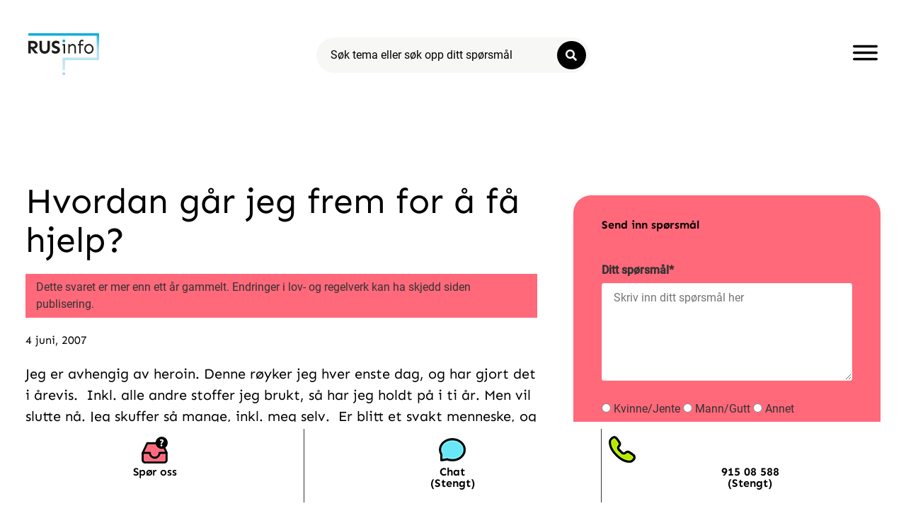

--- FILE ---
content_type: text/html; charset=UTF-8
request_url: https://rusinfo.no/2007/06/hvordan-gjeg-frem-for-jelp/
body_size: 21602
content:
<!doctype html>
<html lang="nb-NO">
<head>
	<meta charset="UTF-8">
	<meta name="viewport" content="width=device-width, initial-scale=1">
	<link rel="profile" href="https://gmpg.org/xfn/11">
	<link rel="dns-prefetch" href="//cdn.hu-manity.co" />
		<!-- Cookie Compliance -->
		<script type="text/javascript">var huOptions = {"appID":"rusinfono-b55a86b","currentLanguage":"no","blocking":true,"globalCookie":false,"isAdmin":false,"privacyConsent":true,"forms":[],"customProviders":[],"customPatterns":[],"googleConsentDefault":{"ad_storage":4,"analytics_storage":2,"functionality_storage":3,"personalization_storage":3,"security_storage":3,"ad_personalization":4,"ad_user_data":4},"facebookConsentDefault":{"consent":4}};</script>
		<script type="text/javascript" src="https://cdn.hu-manity.co/hu-banner.min.js"></script><script>
var theplus_ajax_url = "https://rusinfo.no/wp-admin/admin-ajax.php";
		var theplus_ajax_post_url = "https://rusinfo.no/wp-admin/admin-post.php";
		var theplus_nonce = "31ea0ca414";
</script>
<meta name='robots' content='index, follow, max-image-preview:large, max-snippet:-1, max-video-preview:-1' />

	<!-- This site is optimized with the Yoast SEO plugin v26.7 - https://yoast.com/wordpress/plugins/seo/ -->
	<link media="all" href="https://rusinfo.no/wp-content/cache/autoptimize/autoptimize_44b9e8576e7faaedb9798932805eac7a.php" rel="stylesheet"><title>Hvordan går jeg frem for å få hjelp? - Rusinfo</title>
	<link rel="canonical" href="https://rusinfo.no/2007/06/hvordan-gjeg-frem-for-jelp/" />
	<meta property="og:locale" content="nb_NO" />
	<meta property="og:type" content="article" />
	<meta property="og:title" content="Hvordan går jeg frem for å få hjelp? - Rusinfo" />
	<meta property="og:description" content="Jeg er avhengig av heroin. Denne røyker jeg hver enste dag, og har gjort det i årevis.  Inkl. alle andre stoffer jeg brukt, så ..." />
	<meta property="og:url" content="https://rusinfo.no/2007/06/hvordan-gjeg-frem-for-jelp/" />
	<meta property="og:site_name" content="Rusinfo" />
	<meta property="article:published_time" content="2007-06-04T10:49:05+00:00" />
	<meta property="og:image" content="https://rusinfo.no/wp-content/uploads/2022/09/rusinfologohvit-scaled.jpg" />
	<meta property="og:image:width" content="2560" />
	<meta property="og:image:height" content="1379" />
	<meta property="og:image:type" content="image/jpeg" />
	<meta name="author" content="terje@kikkut.no" />
	<meta name="twitter:card" content="summary_large_image" />
	<meta name="twitter:label1" content="Skrevet av" />
	<meta name="twitter:data1" content="terje@kikkut.no" />
	<meta name="twitter:label2" content="Ansl. lesetid" />
	<meta name="twitter:data2" content="1 minutt" />
	<script type="application/ld+json" class="yoast-schema-graph">{"@context":"https://schema.org","@graph":[{"@type":"Article","@id":"https://rusinfo.no/2007/06/hvordan-gjeg-frem-for-jelp/#article","isPartOf":{"@id":"https://rusinfo.no/2007/06/hvordan-gjeg-frem-for-jelp/"},"author":{"name":"terje@kikkut.no","@id":"https://rusinfo.no/#/schema/person/5768a50855d102b228a023c5bd7152f1"},"headline":"Hvordan går jeg frem for å få hjelp?","datePublished":"2007-06-04T10:49:05+00:00","mainEntityOfPage":{"@id":"https://rusinfo.no/2007/06/hvordan-gjeg-frem-for-jelp/"},"wordCount":239,"publisher":{"@id":"https://rusinfo.no/#organization"},"articleSection":["Spørsmål og Svar"],"inLanguage":"nb-NO"},{"@type":"WebPage","@id":"https://rusinfo.no/2007/06/hvordan-gjeg-frem-for-jelp/","url":"https://rusinfo.no/2007/06/hvordan-gjeg-frem-for-jelp/","name":"Hvordan går jeg frem for å få hjelp? - Rusinfo","isPartOf":{"@id":"https://rusinfo.no/#website"},"datePublished":"2007-06-04T10:49:05+00:00","breadcrumb":{"@id":"https://rusinfo.no/2007/06/hvordan-gjeg-frem-for-jelp/#breadcrumb"},"inLanguage":"nb-NO","potentialAction":{"@type":"ListenAction","target":"https://rusinfo.no/2007/06/hvordan-gjeg-frem-for-jelp/#podcast_player_219","object":{"@id":"https://rusinfo.no/2007/06/hvordan-gjeg-frem-for-jelp/#/schema/podcast"}},"mainEntityOfPage":"https://rusinfo.no/2007/06/hvordan-gjeg-frem-for-jelp/#/schema/podcast"},{"@type":"BreadcrumbList","@id":"https://rusinfo.no/2007/06/hvordan-gjeg-frem-for-jelp/#breadcrumb","itemListElement":[{"@type":"ListItem","position":1,"name":"Hjem","item":"https://rusinfo.no/"},{"@type":"ListItem","position":2,"name":"Hvordan går jeg frem for å få hjelp?"}]},{"@type":"WebSite","@id":"https://rusinfo.no/#website","url":"https://rusinfo.no/","name":"Rusinfo","description":"Ingen pekefinger, bare svar på det du lurer på om rus!","publisher":{"@id":"https://rusinfo.no/#organization"},"potentialAction":[{"@type":"SearchAction","target":{"@type":"EntryPoint","urlTemplate":"https://rusinfo.no/?s={search_term_string}"},"query-input":{"@type":"PropertyValueSpecification","valueRequired":true,"valueName":"search_term_string"}}],"inLanguage":"nb-NO"},{"@type":"Organization","@id":"https://rusinfo.no/#organization","name":"Rusinfo","url":"https://rusinfo.no/","logo":{"@type":"ImageObject","inLanguage":"nb-NO","@id":"https://rusinfo.no/#/schema/logo/image/","url":"https://rusinfo.no/wp-content/uploads/2021/01/rusinfo_logo.svg","contentUrl":"https://rusinfo.no/wp-content/uploads/2021/01/rusinfo_logo.svg","width":515,"height":302,"caption":"Rusinfo"},"image":{"@id":"https://rusinfo.no/#/schema/logo/image/"}},{"@type":"Person","@id":"https://rusinfo.no/#/schema/person/5768a50855d102b228a023c5bd7152f1","name":"terje@kikkut.no","sameAs":["https://rusinfo.no"],"url":"https://rusinfo.no/author/terjekikkut-no/"}]}</script>
	<!-- / Yoast SEO plugin. -->


<link rel="alternate" type="application/rss+xml" title="Rusinfo &raquo; strøm" href="https://rusinfo.no/feed/" />
<link rel="alternate" title="oEmbed (JSON)" type="application/json+oembed" href="https://rusinfo.no/wp-json/oembed/1.0/embed?url=https%3A%2F%2Frusinfo.no%2F2007%2F06%2Fhvordan-gjeg-frem-for-jelp%2F" />
<link rel="alternate" title="oEmbed (XML)" type="text/xml+oembed" href="https://rusinfo.no/wp-json/oembed/1.0/embed?url=https%3A%2F%2Frusinfo.no%2F2007%2F06%2Fhvordan-gjeg-frem-for-jelp%2F&#038;format=xml" />
		<style>
			.lazyload,
			.lazyloading {
				max-width: 100%;
			}
		</style>
		<style id='wp-img-auto-sizes-contain-inline-css'>
img:is([sizes=auto i],[sizes^="auto," i]){contain-intrinsic-size:3000px 1500px}
/*# sourceURL=wp-img-auto-sizes-contain-inline-css */
</style>



<style id='global-styles-inline-css'>
:root{--wp--preset--aspect-ratio--square: 1;--wp--preset--aspect-ratio--4-3: 4/3;--wp--preset--aspect-ratio--3-4: 3/4;--wp--preset--aspect-ratio--3-2: 3/2;--wp--preset--aspect-ratio--2-3: 2/3;--wp--preset--aspect-ratio--16-9: 16/9;--wp--preset--aspect-ratio--9-16: 9/16;--wp--preset--color--black: #000000;--wp--preset--color--cyan-bluish-gray: #abb8c3;--wp--preset--color--white: #ffffff;--wp--preset--color--pale-pink: #f78da7;--wp--preset--color--vivid-red: #cf2e2e;--wp--preset--color--luminous-vivid-orange: #ff6900;--wp--preset--color--luminous-vivid-amber: #fcb900;--wp--preset--color--light-green-cyan: #7bdcb5;--wp--preset--color--vivid-green-cyan: #00d084;--wp--preset--color--pale-cyan-blue: #8ed1fc;--wp--preset--color--vivid-cyan-blue: #0693e3;--wp--preset--color--vivid-purple: #9b51e0;--wp--preset--gradient--vivid-cyan-blue-to-vivid-purple: linear-gradient(135deg,rgb(6,147,227) 0%,rgb(155,81,224) 100%);--wp--preset--gradient--light-green-cyan-to-vivid-green-cyan: linear-gradient(135deg,rgb(122,220,180) 0%,rgb(0,208,130) 100%);--wp--preset--gradient--luminous-vivid-amber-to-luminous-vivid-orange: linear-gradient(135deg,rgb(252,185,0) 0%,rgb(255,105,0) 100%);--wp--preset--gradient--luminous-vivid-orange-to-vivid-red: linear-gradient(135deg,rgb(255,105,0) 0%,rgb(207,46,46) 100%);--wp--preset--gradient--very-light-gray-to-cyan-bluish-gray: linear-gradient(135deg,rgb(238,238,238) 0%,rgb(169,184,195) 100%);--wp--preset--gradient--cool-to-warm-spectrum: linear-gradient(135deg,rgb(74,234,220) 0%,rgb(151,120,209) 20%,rgb(207,42,186) 40%,rgb(238,44,130) 60%,rgb(251,105,98) 80%,rgb(254,248,76) 100%);--wp--preset--gradient--blush-light-purple: linear-gradient(135deg,rgb(255,206,236) 0%,rgb(152,150,240) 100%);--wp--preset--gradient--blush-bordeaux: linear-gradient(135deg,rgb(254,205,165) 0%,rgb(254,45,45) 50%,rgb(107,0,62) 100%);--wp--preset--gradient--luminous-dusk: linear-gradient(135deg,rgb(255,203,112) 0%,rgb(199,81,192) 50%,rgb(65,88,208) 100%);--wp--preset--gradient--pale-ocean: linear-gradient(135deg,rgb(255,245,203) 0%,rgb(182,227,212) 50%,rgb(51,167,181) 100%);--wp--preset--gradient--electric-grass: linear-gradient(135deg,rgb(202,248,128) 0%,rgb(113,206,126) 100%);--wp--preset--gradient--midnight: linear-gradient(135deg,rgb(2,3,129) 0%,rgb(40,116,252) 100%);--wp--preset--font-size--small: 13px;--wp--preset--font-size--medium: 20px;--wp--preset--font-size--large: 36px;--wp--preset--font-size--x-large: 42px;--wp--preset--spacing--20: 0.44rem;--wp--preset--spacing--30: 0.67rem;--wp--preset--spacing--40: 1rem;--wp--preset--spacing--50: 1.5rem;--wp--preset--spacing--60: 2.25rem;--wp--preset--spacing--70: 3.38rem;--wp--preset--spacing--80: 5.06rem;--wp--preset--shadow--natural: 6px 6px 9px rgba(0, 0, 0, 0.2);--wp--preset--shadow--deep: 12px 12px 50px rgba(0, 0, 0, 0.4);--wp--preset--shadow--sharp: 6px 6px 0px rgba(0, 0, 0, 0.2);--wp--preset--shadow--outlined: 6px 6px 0px -3px rgb(255, 255, 255), 6px 6px rgb(0, 0, 0);--wp--preset--shadow--crisp: 6px 6px 0px rgb(0, 0, 0);}:root { --wp--style--global--content-size: 800px;--wp--style--global--wide-size: 1200px; }:where(body) { margin: 0; }.wp-site-blocks > .alignleft { float: left; margin-right: 2em; }.wp-site-blocks > .alignright { float: right; margin-left: 2em; }.wp-site-blocks > .aligncenter { justify-content: center; margin-left: auto; margin-right: auto; }:where(.wp-site-blocks) > * { margin-block-start: 24px; margin-block-end: 0; }:where(.wp-site-blocks) > :first-child { margin-block-start: 0; }:where(.wp-site-blocks) > :last-child { margin-block-end: 0; }:root { --wp--style--block-gap: 24px; }:root :where(.is-layout-flow) > :first-child{margin-block-start: 0;}:root :where(.is-layout-flow) > :last-child{margin-block-end: 0;}:root :where(.is-layout-flow) > *{margin-block-start: 24px;margin-block-end: 0;}:root :where(.is-layout-constrained) > :first-child{margin-block-start: 0;}:root :where(.is-layout-constrained) > :last-child{margin-block-end: 0;}:root :where(.is-layout-constrained) > *{margin-block-start: 24px;margin-block-end: 0;}:root :where(.is-layout-flex){gap: 24px;}:root :where(.is-layout-grid){gap: 24px;}.is-layout-flow > .alignleft{float: left;margin-inline-start: 0;margin-inline-end: 2em;}.is-layout-flow > .alignright{float: right;margin-inline-start: 2em;margin-inline-end: 0;}.is-layout-flow > .aligncenter{margin-left: auto !important;margin-right: auto !important;}.is-layout-constrained > .alignleft{float: left;margin-inline-start: 0;margin-inline-end: 2em;}.is-layout-constrained > .alignright{float: right;margin-inline-start: 2em;margin-inline-end: 0;}.is-layout-constrained > .aligncenter{margin-left: auto !important;margin-right: auto !important;}.is-layout-constrained > :where(:not(.alignleft):not(.alignright):not(.alignfull)){max-width: var(--wp--style--global--content-size);margin-left: auto !important;margin-right: auto !important;}.is-layout-constrained > .alignwide{max-width: var(--wp--style--global--wide-size);}body .is-layout-flex{display: flex;}.is-layout-flex{flex-wrap: wrap;align-items: center;}.is-layout-flex > :is(*, div){margin: 0;}body .is-layout-grid{display: grid;}.is-layout-grid > :is(*, div){margin: 0;}body{padding-top: 0px;padding-right: 0px;padding-bottom: 0px;padding-left: 0px;}a:where(:not(.wp-element-button)){text-decoration: underline;}:root :where(.wp-element-button, .wp-block-button__link){background-color: #32373c;border-width: 0;color: #fff;font-family: inherit;font-size: inherit;font-style: inherit;font-weight: inherit;letter-spacing: inherit;line-height: inherit;padding-top: calc(0.667em + 2px);padding-right: calc(1.333em + 2px);padding-bottom: calc(0.667em + 2px);padding-left: calc(1.333em + 2px);text-decoration: none;text-transform: inherit;}.has-black-color{color: var(--wp--preset--color--black) !important;}.has-cyan-bluish-gray-color{color: var(--wp--preset--color--cyan-bluish-gray) !important;}.has-white-color{color: var(--wp--preset--color--white) !important;}.has-pale-pink-color{color: var(--wp--preset--color--pale-pink) !important;}.has-vivid-red-color{color: var(--wp--preset--color--vivid-red) !important;}.has-luminous-vivid-orange-color{color: var(--wp--preset--color--luminous-vivid-orange) !important;}.has-luminous-vivid-amber-color{color: var(--wp--preset--color--luminous-vivid-amber) !important;}.has-light-green-cyan-color{color: var(--wp--preset--color--light-green-cyan) !important;}.has-vivid-green-cyan-color{color: var(--wp--preset--color--vivid-green-cyan) !important;}.has-pale-cyan-blue-color{color: var(--wp--preset--color--pale-cyan-blue) !important;}.has-vivid-cyan-blue-color{color: var(--wp--preset--color--vivid-cyan-blue) !important;}.has-vivid-purple-color{color: var(--wp--preset--color--vivid-purple) !important;}.has-black-background-color{background-color: var(--wp--preset--color--black) !important;}.has-cyan-bluish-gray-background-color{background-color: var(--wp--preset--color--cyan-bluish-gray) !important;}.has-white-background-color{background-color: var(--wp--preset--color--white) !important;}.has-pale-pink-background-color{background-color: var(--wp--preset--color--pale-pink) !important;}.has-vivid-red-background-color{background-color: var(--wp--preset--color--vivid-red) !important;}.has-luminous-vivid-orange-background-color{background-color: var(--wp--preset--color--luminous-vivid-orange) !important;}.has-luminous-vivid-amber-background-color{background-color: var(--wp--preset--color--luminous-vivid-amber) !important;}.has-light-green-cyan-background-color{background-color: var(--wp--preset--color--light-green-cyan) !important;}.has-vivid-green-cyan-background-color{background-color: var(--wp--preset--color--vivid-green-cyan) !important;}.has-pale-cyan-blue-background-color{background-color: var(--wp--preset--color--pale-cyan-blue) !important;}.has-vivid-cyan-blue-background-color{background-color: var(--wp--preset--color--vivid-cyan-blue) !important;}.has-vivid-purple-background-color{background-color: var(--wp--preset--color--vivid-purple) !important;}.has-black-border-color{border-color: var(--wp--preset--color--black) !important;}.has-cyan-bluish-gray-border-color{border-color: var(--wp--preset--color--cyan-bluish-gray) !important;}.has-white-border-color{border-color: var(--wp--preset--color--white) !important;}.has-pale-pink-border-color{border-color: var(--wp--preset--color--pale-pink) !important;}.has-vivid-red-border-color{border-color: var(--wp--preset--color--vivid-red) !important;}.has-luminous-vivid-orange-border-color{border-color: var(--wp--preset--color--luminous-vivid-orange) !important;}.has-luminous-vivid-amber-border-color{border-color: var(--wp--preset--color--luminous-vivid-amber) !important;}.has-light-green-cyan-border-color{border-color: var(--wp--preset--color--light-green-cyan) !important;}.has-vivid-green-cyan-border-color{border-color: var(--wp--preset--color--vivid-green-cyan) !important;}.has-pale-cyan-blue-border-color{border-color: var(--wp--preset--color--pale-cyan-blue) !important;}.has-vivid-cyan-blue-border-color{border-color: var(--wp--preset--color--vivid-cyan-blue) !important;}.has-vivid-purple-border-color{border-color: var(--wp--preset--color--vivid-purple) !important;}.has-vivid-cyan-blue-to-vivid-purple-gradient-background{background: var(--wp--preset--gradient--vivid-cyan-blue-to-vivid-purple) !important;}.has-light-green-cyan-to-vivid-green-cyan-gradient-background{background: var(--wp--preset--gradient--light-green-cyan-to-vivid-green-cyan) !important;}.has-luminous-vivid-amber-to-luminous-vivid-orange-gradient-background{background: var(--wp--preset--gradient--luminous-vivid-amber-to-luminous-vivid-orange) !important;}.has-luminous-vivid-orange-to-vivid-red-gradient-background{background: var(--wp--preset--gradient--luminous-vivid-orange-to-vivid-red) !important;}.has-very-light-gray-to-cyan-bluish-gray-gradient-background{background: var(--wp--preset--gradient--very-light-gray-to-cyan-bluish-gray) !important;}.has-cool-to-warm-spectrum-gradient-background{background: var(--wp--preset--gradient--cool-to-warm-spectrum) !important;}.has-blush-light-purple-gradient-background{background: var(--wp--preset--gradient--blush-light-purple) !important;}.has-blush-bordeaux-gradient-background{background: var(--wp--preset--gradient--blush-bordeaux) !important;}.has-luminous-dusk-gradient-background{background: var(--wp--preset--gradient--luminous-dusk) !important;}.has-pale-ocean-gradient-background{background: var(--wp--preset--gradient--pale-ocean) !important;}.has-electric-grass-gradient-background{background: var(--wp--preset--gradient--electric-grass) !important;}.has-midnight-gradient-background{background: var(--wp--preset--gradient--midnight) !important;}.has-small-font-size{font-size: var(--wp--preset--font-size--small) !important;}.has-medium-font-size{font-size: var(--wp--preset--font-size--medium) !important;}.has-large-font-size{font-size: var(--wp--preset--font-size--large) !important;}.has-x-large-font-size{font-size: var(--wp--preset--font-size--x-large) !important;}
:root :where(.wp-block-pullquote){font-size: 1.5em;line-height: 1.6;}
/*# sourceURL=global-styles-inline-css */
</style>






<link rel='stylesheet' id='theplus-front-css-css' href='//rusinfo.no/wp-content/uploads/theplus-addons/theplus-post-219.min.css?ver=1767879603' media='all' />




<link rel='stylesheet' id='elementor-frontend-css' href='https://rusinfo.no/wp-content/uploads/elementor/css/custom-frontend.min.css?ver=1768262496' media='all' />


<link rel='stylesheet' id='widget-toggle-css' href='https://rusinfo.no/wp-content/uploads/elementor/css/custom-widget-toggle.min.css?ver=1768262496' media='all' />

<link rel='stylesheet' id='e-apple-webkit-css' href='https://rusinfo.no/wp-content/uploads/elementor/css/custom-apple-webkit.min.css?ver=1768262496' media='all' />




<link rel='stylesheet' id='widget-icon-list-css' href='https://rusinfo.no/wp-content/uploads/elementor/css/custom-widget-icon-list.min.css?ver=1768262496' media='all' />






<link rel='stylesheet' id='widget-nav-menu-css' href='https://rusinfo.no/wp-content/uploads/elementor/css/custom-pro-widget-nav-menu.min.css?ver=1768262496' media='all' />



<link rel='stylesheet' id='elementor-post-6-css' href='https://rusinfo.no/wp-content/cache/autoptimize/autoptimize_single_29f6559febb6c36687b684eef8f2f200.php?ver=1768262496' media='all' />
<link rel='stylesheet' id='dashicons-css' href='https://rusinfo.no/wp-includes/css/dashicons.min.css?ver=6.9' media='all' />


<link rel='stylesheet' id='elementor-post-73658-css' href='https://rusinfo.no/wp-content/cache/autoptimize/autoptimize_single_c267a043e7ea77fcea1ed3b8ec3edd6c.php?ver=1768262496' media='all' />
<link rel='stylesheet' id='elementor-post-112195-css' href='https://rusinfo.no/wp-content/cache/autoptimize/autoptimize_single_9c85e24942b8098057e71316ad1b50f5.php?ver=1768262496' media='all' />
<link rel='stylesheet' id='elementor-post-105778-css' href='https://rusinfo.no/wp-content/cache/autoptimize/autoptimize_single_f579cc0835a90f1be057161e4546b1dc.php?ver=1768262497' media='all' />
<link rel='stylesheet' id='elementor-post-73674-css' href='https://rusinfo.no/wp-content/cache/autoptimize/autoptimize_single_508b75de12174e6ac232146818006011.php?ver=1768262497' media='all' />

<link rel='stylesheet' id='elementor-gf-local-sen-css' href='https://rusinfo.no/wp-content/cache/autoptimize/autoptimize_single_02e2fdae54f3393da84db9cc48f70a50.php?ver=1742256075' media='all' />

<script src="https://rusinfo.no/wp-includes/js/jquery/jquery.min.js?ver=3.7.1" id="jquery-core-js"></script>

<script id="mg-ajax-script-js-extra">
var mg_ajax = {"ajax_url":"https://rusinfo.no/wp-admin/admin-ajax.php"};
//# sourceURL=mg-ajax-script-js-extra
</script>

<script id="search-filter-elementor-js-extra">
var SFE_DATA = {"ajax_url":"https://rusinfo.no/wp-admin/admin-ajax.php","home_url":"https://rusinfo.no/"};
//# sourceURL=search-filter-elementor-js-extra
</script>

<script id="search-filter-plugin-build-js-extra">
var SF_LDATA = {"ajax_url":"https://rusinfo.no/wp-admin/admin-ajax.php","home_url":"https://rusinfo.no/","extensions":["search-filter-elementor"]};
//# sourceURL=search-filter-plugin-build-js-extra
</script>



<script id="usp-js-before">
usp_pro_submit_button = 1; usp_pro_success_form = 0; 
//# sourceURL=usp-js-before
</script>


<link rel="https://api.w.org/" href="https://rusinfo.no/wp-json/" /><link rel="alternate" title="JSON" type="application/json" href="https://rusinfo.no/wp-json/wp/v2/posts/219" /><!-- Google Tag Manager -->
<script>(function(w,d,s,l,i){w[l]=w[l]||[];w[l].push({'gtm.start':
new Date().getTime(),event:'gtm.js'});var f=d.getElementsByTagName(s)[0],
j=d.createElement(s),dl=l!='dataLayer'?'&l='+l:'';j.async=true;j.src=
'https://www.googletagmanager.com/gtm.js?id='+i+dl;f.parentNode.insertBefore(j,f);
})(window,document,'script','dataLayer','GTM-TXG89NW');</script>
<!-- End Google Tag Manager -->
<link rel="alternate" type="application/rss+xml" title="Podcast RSS feed" href="https://rusinfo.no/feed/podcast" />

		<script>
			document.documentElement.className = document.documentElement.className.replace('no-js', 'js');
		</script>
				<style>
			.no-js img.lazyload {
				display: none;
			}

			figure.wp-block-image img.lazyloading {
				min-width: 150px;
			}

			.lazyload,
			.lazyloading {
				--smush-placeholder-width: 100px;
				--smush-placeholder-aspect-ratio: 1/1;
				width: var(--smush-image-width, var(--smush-placeholder-width)) !important;
				aspect-ratio: var(--smush-image-aspect-ratio, var(--smush-placeholder-aspect-ratio)) !important;
			}

						.lazyload, .lazyloading {
				opacity: 0;
			}

			.lazyloaded {
				opacity: 1;
				transition: opacity 400ms;
				transition-delay: 0ms;
			}

					</style>
		<meta name="generator" content="Elementor 3.34.1; features: additional_custom_breakpoints; settings: css_print_method-external, google_font-enabled, font_display-auto">
<script>
document.addEventListener("DOMContentLoaded", function() {
    var button = document.getElementById('open-widget-btn');
    if (button) {
        button.addEventListener('click', function() {
            window.zissonWebChat.openWidget();
        });
    }
});
</script>
<script>
document.addEventListener("DOMContentLoaded", function() {
    var button = document.getElementById('open-widget-btn2');
    if (button) {
        button.addEventListener('click', function() {
            window.zissonWebChat.openWidget();
        });
    }
});
</script>

			<style>
				.e-con.e-parent:nth-of-type(n+4):not(.e-lazyloaded):not(.e-no-lazyload),
				.e-con.e-parent:nth-of-type(n+4):not(.e-lazyloaded):not(.e-no-lazyload) * {
					background-image: none !important;
				}
				@media screen and (max-height: 1024px) {
					.e-con.e-parent:nth-of-type(n+3):not(.e-lazyloaded):not(.e-no-lazyload),
					.e-con.e-parent:nth-of-type(n+3):not(.e-lazyloaded):not(.e-no-lazyload) * {
						background-image: none !important;
					}
				}
				@media screen and (max-height: 640px) {
					.e-con.e-parent:nth-of-type(n+2):not(.e-lazyloaded):not(.e-no-lazyload),
					.e-con.e-parent:nth-of-type(n+2):not(.e-lazyloaded):not(.e-no-lazyload) * {
						background-image: none !important;
					}
				}
			</style>
			<link rel="icon" href="https://rusinfo.no/wp-content/uploads/2024/02/favicon_ny-150x150.png" sizes="32x32" />
<link rel="icon" href="https://rusinfo.no/wp-content/uploads/2024/02/favicon_ny-300x300.png" sizes="192x192" />
<link rel="apple-touch-icon" href="https://rusinfo.no/wp-content/uploads/2024/02/favicon_ny-300x300.png" />
<meta name="msapplication-TileImage" content="https://rusinfo.no/wp-content/uploads/2024/02/favicon_ny-300x300.png" />
</head>
<body class="wp-singular post-template-default single single-post postid-219 single-format-standard wp-custom-logo wp-embed-responsive wp-theme-hello-elementor wp-child-theme-hello-theme-child-master cookies-not-set hello-elementor-default elementor-default elementor-kit-6 elementor-page-105778">

<script type="text/javascript">
    var script = document.createElement('script');
    script.setAttribute('type', 'text/javascript');
    script.setAttribute('data-jwt', 'eyJhbGciOiJIUzI1NiIsInR5cCI6IkpXVCJ9.[base64].qw41e1x7bSjTRJSaQ82IoYbb0tpEOxLv9DepPlndYx8');
    script.setAttribute('src', 'https://chat2.zisson.com/bootstrapper.js');
    document.body.appendChild(script);
</script>

<a class="skip-link screen-reader-text" href="#content">Skip to content</a>

		<header data-elementor-type="header" data-elementor-id="73658" class="elementor elementor-73658 elementor-location-header" data-elementor-post-type="elementor_library">
					<section data-dce-background-color="#FFFFFF" class="elementor-section elementor-top-section elementor-element elementor-element-11b6be0 elementor-section-full_width elementor-section-height-min-height elementor-hidden-mobile elementor-section-height-default elementor-section-items-middle" data-id="11b6be0" data-element_type="section" data-settings="{&quot;background_background&quot;:&quot;classic&quot;}">
						<div class="elementor-container elementor-column-gap-default">
					<div class="elementor-column elementor-col-33 elementor-top-column elementor-element elementor-element-131062dc" data-id="131062dc" data-element_type="column">
			<div class="elementor-widget-wrap elementor-element-populated">
						<div class="elementor-element elementor-element-5e3b192 elementor-widget elementor-widget-theme-site-logo elementor-widget-image" data-id="5e3b192" data-element_type="widget" data-widget_type="theme-site-logo.default">
				<div class="elementor-widget-container">
											<a href="https://rusinfo.no">
			<img width="515" height="302" data-src="https://rusinfo.no/wp-content/uploads/2021/01/rusinfo_logo.svg" class="attachment-full size-full wp-image-93158 lazyload" alt="" src="[data-uri]" style="--smush-placeholder-width: 515px; --smush-placeholder-aspect-ratio: 515/302;" />				</a>
											</div>
				</div>
					</div>
		</div>
				<div class="elementor-column elementor-col-33 elementor-top-column elementor-element elementor-element-06ccd00" data-id="06ccd00" data-element_type="column" data-settings="{&quot;enabled_visibility&quot;:&quot;yes&quot;,&quot;dce_visibility_selected&quot;:&quot;hide&quot;}">
			<div class="elementor-widget-wrap elementor-element-populated">
						<div class="elementor-element elementor-element-35e394e elementor-widget-tablet__width-initial elementor-widget elementor-widget-tp-post-search" data-id="35e394e" data-element_type="widget" data-widget_type="tp-post-search.default">
				<div class="elementor-widget-container">
					<div class="theplus-post-search-wrapper form-style-1 " ><form action="https://rusinfo.no" method="get" class="theplus-post-search-form text-center  "><div class="plus-newsletter-input-wrapper"><input type="text" name="s" placeholder="Søk tema eller søk opp ditt spørsmål" required class="form-control " /><button class="search-btn-submit "><i class="search-btn-icon btn-before fa fa-search" aria-hidden="true"></i></button></div><div class="theplus-notification"><div class="search-response"></div></div></form></div>				</div>
				</div>
					</div>
		</div>
				<div class="elementor-column elementor-col-33 elementor-top-column elementor-element elementor-element-4f1fd0b" data-id="4f1fd0b" data-element_type="column">
			<div class="elementor-widget-wrap elementor-element-populated">
						<div class="elementor-element elementor-element-18c37c3b elementor-view-default elementor-widget elementor-widget-icon" data-id="18c37c3b" data-element_type="widget" data-widget_type="icon.default">
				<div class="elementor-widget-container">
							<div class="elementor-icon-wrapper">
			<a class="elementor-icon elementor-animation-pop" href="#elementor-action%3Aaction%3Dpopup%3Aopen%26settings%3DeyJpZCI6IjczNjc0IiwidG9nZ2xlIjpmYWxzZX0%3D">
			<svg xmlns="http://www.w3.org/2000/svg" width="31" height="18.9999" viewBox="0 0 31 18.9999"><title>Me</title><g id="acec0e9a-e5e9-4a92-870d-7e698965f678" data-name="Layer 2"><g id="fc8ac0e5-f044-4882-b83f-90169ac7f2e4" data-name="Layer 1"><path d="M29.5,3H1.5A1.5044,1.5044,0,0,1,0,1.5H0A1.5044,1.5044,0,0,1,1.5,0h28A1.5044,1.5044,0,0,1,31,1.5h0A1.5044,1.5044,0,0,1,29.5,3ZM31,9.5h0A1.5044,1.5044,0,0,0,29.5,8H1.5A1.5044,1.5044,0,0,0,0,9.5H0A1.5044,1.5044,0,0,0,1.5,11h28A1.5044,1.5044,0,0,0,31,9.5Zm0,8h0A1.5044,1.5044,0,0,0,29.5,16H1.5A1.5044,1.5044,0,0,0,0,17.5H0A1.5044,1.5044,0,0,0,1.5,19h28A1.5044,1.5044,0,0,0,31,17.5Z"></path></g></g></svg>			</a>
		</div>
						</div>
				</div>
					</div>
		</div>
					</div>
		</section>
				<section class="elementor-section elementor-top-section elementor-element elementor-element-b35bec5 elementor-hidden-desktop elementor-hidden-tablet elementor-section-boxed elementor-section-height-default elementor-section-height-default" data-id="b35bec5" data-element_type="section" data-settings="{&quot;background_background&quot;:&quot;gradient&quot;}">
							<div class="elementor-background-overlay"></div>
							<div class="elementor-container elementor-column-gap-default">
					<div data-dce-background-color="#81609F" data-dce-background-overlay-color="#D49AE1" class="elementor-column elementor-col-33 elementor-top-column elementor-element elementor-element-c38c650" data-id="c38c650" data-element_type="column" data-settings="{&quot;background_background&quot;:&quot;gradient&quot;}">
			<div class="elementor-widget-wrap elementor-element-populated">
					<div class="elementor-background-overlay"></div>
						<div class="elementor-element elementor-element-958f26a elementor-widget elementor-widget-theme-site-logo elementor-widget-image" data-id="958f26a" data-element_type="widget" data-widget_type="theme-site-logo.default">
				<div class="elementor-widget-container">
											<a href="https://rusinfo.no">
			<img width="515" height="302" data-src="https://rusinfo.no/wp-content/uploads/2021/01/rusinfo_logo.svg" class="attachment-full size-full wp-image-93158 lazyload" alt="" src="[data-uri]" style="--smush-placeholder-width: 515px; --smush-placeholder-aspect-ratio: 515/302;" />				</a>
											</div>
				</div>
					</div>
		</div>
				<div class="elementor-column elementor-col-33 elementor-top-column elementor-element elementor-element-c12531d" data-id="c12531d" data-element_type="column">
			<div class="elementor-widget-wrap elementor-element-populated">
						<div class="elementor-element elementor-element-4d68c1b elementor-view-default elementor-widget elementor-widget-icon" data-id="4d68c1b" data-element_type="widget" data-widget_type="icon.default">
				<div class="elementor-widget-container">
							<div class="elementor-icon-wrapper">
			<a class="elementor-icon elementor-animation-pop" href="#elementor-action%3Aaction%3Dpopup%3Aopen%26settings%3DeyJpZCI6IjczNjc0IiwidG9nZ2xlIjpmYWxzZX0%3D">
			<svg xmlns="http://www.w3.org/2000/svg" width="31" height="18.9999" viewBox="0 0 31 18.9999"><title>Me</title><g id="acec0e9a-e5e9-4a92-870d-7e698965f678" data-name="Layer 2"><g id="fc8ac0e5-f044-4882-b83f-90169ac7f2e4" data-name="Layer 1"><path d="M29.5,3H1.5A1.5044,1.5044,0,0,1,0,1.5H0A1.5044,1.5044,0,0,1,1.5,0h28A1.5044,1.5044,0,0,1,31,1.5h0A1.5044,1.5044,0,0,1,29.5,3ZM31,9.5h0A1.5044,1.5044,0,0,0,29.5,8H1.5A1.5044,1.5044,0,0,0,0,9.5H0A1.5044,1.5044,0,0,0,1.5,11h28A1.5044,1.5044,0,0,0,31,9.5Zm0,8h0A1.5044,1.5044,0,0,0,29.5,16H1.5A1.5044,1.5044,0,0,0,0,17.5H0A1.5044,1.5044,0,0,0,1.5,19h28A1.5044,1.5044,0,0,0,31,17.5Z"></path></g></g></svg>			</a>
		</div>
						</div>
				</div>
					</div>
		</div>
				<div class="elementor-column elementor-col-33 elementor-top-column elementor-element elementor-element-98c8686" data-id="98c8686" data-element_type="column">
			<div class="elementor-widget-wrap elementor-element-populated">
						<div class="elementor-element elementor-element-3770efa elementor-widget elementor-widget-tp-post-search" data-id="3770efa" data-element_type="widget" data-widget_type="tp-post-search.default">
				<div class="elementor-widget-container">
					<div class="theplus-post-search-wrapper form-style-1 " ><form action="https://rusinfo.no" method="get" class="theplus-post-search-form text-center  "><div class="plus-newsletter-input-wrapper"><input type="text" name="s" placeholder="Søk tema eller søk opp ditt spørsmål" required class="form-control " /><button class="search-btn-submit "><i class="search-btn-icon btn-before fa fa-search" aria-hidden="true"></i></button></div><div class="theplus-notification"><div class="search-response"></div></div></form></div>				</div>
				</div>
					</div>
		</div>
					</div>
		</section>
				</header>
				<div data-elementor-type="single-post" data-elementor-id="105778" class="elementor elementor-105778 elementor-location-single post-219 post type-post status-publish format-standard hentry category-sporsmal-og-svar" data-elementor-post-type="elementor_library">
					<section class="elementor-section elementor-top-section elementor-element elementor-element-4724d5d0 elementor-section-boxed elementor-section-height-default elementor-section-height-default" data-id="4724d5d0" data-element_type="section">
						<div class="elementor-container elementor-column-gap-default">
					<div class="elementor-column elementor-col-50 elementor-top-column elementor-element elementor-element-2d3f0f9e" data-id="2d3f0f9e" data-element_type="column">
			<div class="elementor-widget-wrap elementor-element-populated">
						<div class="elementor-element elementor-element-410a3ac9 elementor-widget elementor-widget-theme-post-title elementor-page-title elementor-widget-heading" data-id="410a3ac9" data-element_type="widget" data-widget_type="theme-post-title.default">
				<div class="elementor-widget-container">
					<h1 class="elementor-heading-title elementor-size-default">Hvordan går jeg frem for å få hjelp?</h1>				</div>
				</div>
				<div data-dce-title-color="#313131" class="dce-visibility-event elementor-element elementor-element-3153dd9c elementor-widget elementor-widget-tp-info-box" data-id="3153dd9c" data-element_type="widget" data-settings="{&quot;enabled_visibility&quot;:&quot;yes&quot;,&quot;dce_visibility_selected&quot;:&quot;hide&quot;}" data-widget_type="tp-info-box.default">
				<div class="elementor-widget-container">
					<div id="info_box696692c3f36ff" class="pt_plus_info_box hover_normal    info_box696692c3f36ff info-box-style_1      "  data-id="info_box696692c3f36ff"    dir= data-connection="" data-eventtype="" ><div class="post-inner-loop "><div class="info-box-inner content_hover_effect  tp-info-nc"   ><div class="info-box-bg-box   "><div class="service-media text-left  "><div class="service-content "><div class="service-desc"> <p>Dette svaret er mer enn ett år gammelt. Endringer i lov- og regelverk kan ha skjedd siden publisering.</p> </div></div></div><div class="infobox-overlay-color "></div></div></div></div></div>				</div>
				</div>
				<div class="elementor-element elementor-element-cd39694 elementor-widget elementor-widget-post-info" data-id="cd39694" data-element_type="widget" data-widget_type="post-info.default">
				<div class="elementor-widget-container">
							<ul class="elementor-inline-items elementor-icon-list-items elementor-post-info">
								<li class="elementor-icon-list-item elementor-repeater-item-42e7991 elementor-inline-item" itemprop="datePublished">
						<a href="https://rusinfo.no/2007/06/04/">
														<span class="elementor-icon-list-text elementor-post-info__item elementor-post-info__item--type-date">
										<time>4 juni, 2007</time>					</span>
									</a>
				</li>
				</ul>
						</div>
				</div>
				<div class="elementor-element elementor-element-657b5286 elementor-widget elementor-widget-theme-post-content" data-id="657b5286" data-element_type="widget" data-widget_type="theme-post-content.default">
				<div class="elementor-widget-container">
					<p> <span class="boldbig">Jeg er avhengig av heroin. Denne røyker jeg hver enste dag, og har gjort det i årevis.  Inkl. alle andre stoffer jeg brukt, så har jeg holdt på i ti år. Men vil slutte nå. Jeg skuffer så mange, inkl. meg selv.  Er blitt et svakt menneske, og mister så lett motivasjonen&#8230; Men jeg trenger hjelp, for jeg vil ikke dette mer.  Hva skal jeg gjøre?  Hva kan jeg gjøre? Jeg i full jobb, og er inne i en periode som er viktig for min fremtid. Jeg har kurs, får nye ansvarsområder, og jeg rykker opp i systemet på jobb. Blir dette kjent så mister jeg alt. Håper dere kan komme med noen tips om hva, og hvordan, jeg skal få gjort alt dette.</span>  <br /> Mann, 25 år fra Hordaland. </p>
<p>  <span id="more-219"></span> </p>
<p> Du kommer med mange erkjennelser vedrørende eget misbruk, noe som er et godt utgangspunkt for å søke hjelp. Vil anbefaler deg å kontakte sosialkontor (ruskonsulent) eller lege. De vil sammen med deg, og ut i fra din livssituasjon, kartlegge hvilken hjelp som vil være best for deg. Enten det  gjelder poliklinisk behandling, eller et mer omfattende behandlingstilbud.  </p>
<p> På <a href="https://www.rustiltak.no/Tiltak/tiltak.asp" target="_blank" title="Rustiltak.no" rel="noopener"><u>Rustiltak.no</u></a> vil du finne en landsdekkende oversikt over ulike behandlingsalternativer, samt en utfyllende presentasjon av hvert enkelt tiltak. Om du ønsker kan du ta en titt der, for selv å se etter tiltak som kan passe for deg.  </p>
				</div>
				</div>
				<div class="elementor-element elementor-element-537aee74 elementor-widget elementor-widget-text-editor" data-id="537aee74" data-element_type="widget" data-widget_type="text-editor.default">
				<div class="elementor-widget-container">
									<h4>Var du fornøyd med svaret? <span style="text-decoration: underline;"><a href="https://www.survey-xact.no/LinkCollector?key=5STAQFZWUJ1N" target="_blank" rel="noopener">Gi oss tilbakemelding her!</a></span></h4>								</div>
				</div>
					</div>
		</div>
				<div data-dce-background-color="#FFFFFF" class="elementor-column elementor-col-50 elementor-top-column elementor-element elementor-element-2ed1a587" data-id="2ed1a587" data-element_type="column" data-settings="{&quot;background_background&quot;:&quot;classic&quot;}">
			<div class="elementor-widget-wrap elementor-element-populated">
						<section class="elementor-section elementor-inner-section elementor-element elementor-element-4d7f6d4a elementor-hidden-phone elementor-section-boxed elementor-section-height-default elementor-section-height-default" data-id="4d7f6d4a" data-element_type="section">
						<div class="elementor-container elementor-column-gap-default">
					<div data-dce-background-color="#FF697A" class="elementor-column elementor-col-100 elementor-inner-column elementor-element elementor-element-7a8ce3bd" data-id="7a8ce3bd" data-element_type="column" data-settings="{&quot;background_background&quot;:&quot;classic&quot;}">
			<div class="elementor-widget-wrap elementor-element-populated">
						<div class="elementor-element elementor-element-441c0ddf elementor-widget elementor-widget-text-editor" data-id="441c0ddf" data-element_type="widget" data-widget_type="text-editor.default">
				<div class="elementor-widget-container">
									<p><strong>Send inn spørsmål</strong></p>								</div>
				</div>
				<div class="elementor-element elementor-element-2c097d86 elementor-widget elementor-widget-shortcode" data-id="2c097d86" data-element_type="widget" data-widget_type="shortcode.default">
				<div class="elementor-widget-container">
							<div class="elementor-shortcode">
<style type="text/css">
.usp-label{ 
font-weight: bold;
margin-bottom: 10px; }
.usp-pro .usp-fieldset, .usp-pro fieldset { border: 0; margin: 10px 0; padding: 0; }
</style>
<div class="usp-pro-form">

<!-- USP Pro @ https://plugin-planet.com/usp-pro/ -->
<div id="usp-pro" class="usp-pro usp-form-74557">
<form id="usp-form-74557" class="usp-form" method="post" enctype="multipart/form-data" action="" data-parsley-validate data-persist="garlic">

<fieldset class="usp-fieldset usp-fieldset-default">
<label for="usp-content" class="usp-label usp-label-content">Ditt spørsmål*</label>
<textarea name="usp-content" id="usp-content" rows="5" cols="30" maxlength="999999" data-required="true" required="required" placeholder="Skriv inn ditt spørsmål her" class="usp-input usp-textarea usp-input-content"></textarea>
<input type="hidden" name="usp-content-required" value="1" />
</fieldset>

<fieldset class="usp-fieldset usp-fieldset-default">
<div class="usp-input usp-radio usp-form-74557">
<div class="usp-label"> </div>
<label for="usp-radio-kvinne/jente"><input name="usp-custom-1" id="usp-radio-kvinne/jente" type="radio" value="kvinne/jente" /> Kvinne/Jente</label>
<label for="usp-radio-mann/gutt"><input name="usp-custom-1" id="usp-radio-mann/gutt" type="radio" value="mann/gutt" /> Mann/Gutt</label>
<label for="usp-radio-annet"><input name="usp-custom-1" id="usp-radio-annet" type="radio" value="annet" /> Annet</label>
</div>
</fieldset>

<fieldset class="usp-fieldset usp-fieldset-default">
<label for="usp-custom-2" class="usp-label usp-label-input usp-label-custom usp-form-74557">Din alder</label>
<input name="usp-custom-2" id="usp-custom-2" max="100" type="number" value="" data-required="false" placeholder="Din alder " min="1" class="usp-input usp-input-custom usp-form-74557" />
</fieldset>

<fieldset class="usp-fieldset usp-fieldset-default">
<label for="usp-custom-3" class="usp-label usp-label-select usp-label-custom usp-form-74557">Ditt fylke</label>
<select name="usp-custom-3" id="usp-custom-3" data-required="false" class="usp-input usp-select usp-form-74557">
<option value="velg fylke">Velg fylke</option>
<option value="agder">Agder</option>
<option value="akershus">Akershus</option>
<option value="buskerud">Buskerud</option>
<option value="innlandet">Innlandet</option>
<option value="møre og romsdal">Møre og Romsdal</option>
<option value="nordland">Nordland</option>
<option value="oslo">Oslo</option>
<option value="rogaland">Rogaland</option>
<option value="svalbard">Svalbard</option>
<option value="trøndelag">Trøndelag</option>
<option value="troms">Troms</option>
<option value="finnmark">Finnmark</option>
<option value="vestfold">Vestfold</option>
<option value="telemark">Telemark</option>
<option value="vestland">Vestland</option>
<option value="Østfold">Østfold</option>
<option value="utlandet">Utlandet</option>
<option value="offshore">Offshore</option>
</select>
</fieldset>


<strong>
Personlig kodeord</strong>

Finn tilbake til ditt spørsmål ved å lage et kodeord du senere kan søke med. Du får svar så fort som mulig, innen en uke.
<fieldset class="usp-fieldset usp-fieldset-default">
<input name="usp-custom-4" id="usp-custom-4" type="text" value="" data-required="false" placeholder="Minimum 4 tegn (bokstaver og/eller tall)" data-text="false" rte_id="one" minlength="4" class="usp-input usp-input-custom usp-form-74557" />
</fieldset>


<em>NB! RUSinfo sin spørretjeneste er anonym. Unngå å oppgi personopplysninger i ditt kodeord. </em>

&nbsp;<fieldset class="usp-fieldset usp-fieldset-default">
<input type="submit" class="usp-submit usp-submit-default" value="Send" />
</fieldset>


<div class="usp-hidden">
<input type="hidden" name="PHPSESSID" value="547fd8cef79e9e2a0373cecf63acb7cc" />
<input type="text" name="usp-verify" id="verify" value="" style="display:none;" class="exclude" />
<input type="hidden" id="usp_form_submit" name="usp_form_submit" value="98888a1b57" />
<input type="hidden" name="usp-form-id" value="74557" />
</div>

</form>
</div>

</div>
<script type="text/javascript">
// Validation errors messages for Parsley
// Load this after Parsley

Parsley.addMessages('no', {
  defaultMessage: "Verdien er ugyldig.",
  type: {
    email:        "Verdien må være en gyldig e-postadresse.",
    url:          "Verdien må være en gyldig url.",
    number:       "Verdien må være et gyldig tall.",
    integer:      "Verdien må være et gyldig heltall.",
    digits:       "Verdien må være et siffer.",
    alphanum:     "Verdien må være alfanumerisk"
  },
  notblank:       "Verdien kan ikke være blank.",
  required:       "Verdien er obligatorisk.",
  pattern:        "Verdien er ugyldig.",
  min:            "Verdien må være større eller lik %s.",
  max:            "Verdien må være mindre eller lik %s.",
  range:          "Verdien må være mellom %s and %s.",
  minlength:      "Personlige koden er for kort. Den må bestå av minst %s tegn.",
  maxlength:      "Verdien er for lang. Den kan bestå av maksimalt %s tegn.",
  length:         "Verdien har ugyldig lengde. Den må være mellom %s og %s tegn lang.",
  mincheck:       "Du må velge minst %s alternativer.",
  maxcheck:       "Du må velge %s eller færre alternativer.",
  check:          "Du må velge mellom %s og %s alternativer.",
  equalto:        "Verdien må være lik."
});

Parsley.setLocale('no');
</script>
</div>
						</div>
				</div>
					</div>
		</div>
					</div>
		</section>
				<section class="elementor-section elementor-inner-section elementor-element elementor-element-4fa8a7b4 elementor-hidden-desktop elementor-hidden-tablet elementor-hidden-phone elementor-section-boxed elementor-section-height-default elementor-section-height-default" data-id="4fa8a7b4" data-element_type="section">
						<div class="elementor-container elementor-column-gap-default">
					<div data-dce-background-color="#FF697A" class="elementor-column elementor-col-100 elementor-inner-column elementor-element elementor-element-539cd75c" data-id="539cd75c" data-element_type="column" data-settings="{&quot;background_background&quot;:&quot;classic&quot;}">
			<div class="elementor-widget-wrap elementor-element-populated">
						<div class="elementor-element elementor-element-2a7bcdaf elementor-widget elementor-widget-menu-anchor" data-id="2a7bcdaf" data-element_type="widget" data-widget_type="menu-anchor.default">
				<div class="elementor-widget-container">
							<div class="elementor-menu-anchor" id="send_sporsmal"></div>
						</div>
				</div>
				<div class="elementor-element elementor-element-17fc84f6 elementor-widget elementor-widget-heading" data-id="17fc84f6" data-element_type="widget" data-widget_type="heading.default">
				<div class="elementor-widget-container">
					<h3 class="elementor-heading-title elementor-size-default">Send inn spørsmål</h3>				</div>
				</div>
				<div class="elementor-element elementor-element-412943b6 elementor-widget elementor-widget-shortcode" data-id="412943b6" data-element_type="widget" data-widget_type="shortcode.default">
				<div class="elementor-widget-container">
							<div class="elementor-shortcode">
<style type="text/css">
.usp-label{ 
font-weight: bold;
margin-bottom: 10px; }
.usp-pro .usp-fieldset, .usp-pro fieldset { border: 0; margin: 10px 0; padding: 0; }
</style>
<div class="usp-pro-form">

<!-- USP Pro @ https://plugin-planet.com/usp-pro/ -->
<div id="usp-pro" class="usp-pro usp-form-74557">
<form id="usp-form-74557" class="usp-form" method="post" enctype="multipart/form-data" action="" data-parsley-validate data-persist="garlic">

<fieldset class="usp-fieldset usp-fieldset-default">
<label for="usp-content" class="usp-label usp-label-content">Ditt spørsmål*</label>
<textarea name="usp-content" id="usp-content" rows="5" cols="30" maxlength="999999" data-required="true" required="required" placeholder="Skriv inn ditt spørsmål her" class="usp-input usp-textarea usp-input-content"></textarea>
<input type="hidden" name="usp-content-required" value="1" />
</fieldset>

<fieldset class="usp-fieldset usp-fieldset-default">
<div class="usp-input usp-radio usp-form-74557">
<div class="usp-label"> </div>
<label for="usp-radio-kvinne/jente"><input name="usp-custom-1" id="usp-radio-kvinne/jente" type="radio" value="kvinne/jente" /> Kvinne/Jente</label>
<label for="usp-radio-mann/gutt"><input name="usp-custom-1" id="usp-radio-mann/gutt" type="radio" value="mann/gutt" /> Mann/Gutt</label>
<label for="usp-radio-annet"><input name="usp-custom-1" id="usp-radio-annet" type="radio" value="annet" /> Annet</label>
</div>
</fieldset>

<fieldset class="usp-fieldset usp-fieldset-default">
<label for="usp-custom-2" class="usp-label usp-label-input usp-label-custom usp-form-74557">Din alder</label>
<input name="usp-custom-2" id="usp-custom-2" max="100" type="number" value="" data-required="false" placeholder="Din alder " min="1" class="usp-input usp-input-custom usp-form-74557" />
</fieldset>

<fieldset class="usp-fieldset usp-fieldset-default">
<label for="usp-custom-3" class="usp-label usp-label-select usp-label-custom usp-form-74557">Ditt fylke</label>
<select name="usp-custom-3" id="usp-custom-3" data-required="false" class="usp-input usp-select usp-form-74557">
<option value="velg fylke">Velg fylke</option>
<option value="agder">Agder</option>
<option value="akershus">Akershus</option>
<option value="buskerud">Buskerud</option>
<option value="innlandet">Innlandet</option>
<option value="møre og romsdal">Møre og Romsdal</option>
<option value="nordland">Nordland</option>
<option value="oslo">Oslo</option>
<option value="rogaland">Rogaland</option>
<option value="svalbard">Svalbard</option>
<option value="trøndelag">Trøndelag</option>
<option value="troms">Troms</option>
<option value="finnmark">Finnmark</option>
<option value="vestfold">Vestfold</option>
<option value="telemark">Telemark</option>
<option value="vestland">Vestland</option>
<option value="Østfold">Østfold</option>
<option value="utlandet">Utlandet</option>
<option value="offshore">Offshore</option>
</select>
</fieldset>


<strong>
Personlig kodeord</strong>

Finn tilbake til ditt spørsmål ved å lage et kodeord du senere kan søke med. Du får svar så fort som mulig, innen en uke.
<fieldset class="usp-fieldset usp-fieldset-default">
<input name="usp-custom-4" id="usp-custom-4" type="text" value="" data-required="false" placeholder="Minimum 4 tegn (bokstaver og/eller tall)" data-text="false" rte_id="one" minlength="4" class="usp-input usp-input-custom usp-form-74557" />
</fieldset>


<em>NB! RUSinfo sin spørretjeneste er anonym. Unngå å oppgi personopplysninger i ditt kodeord. </em>

&nbsp;<fieldset class="usp-fieldset usp-fieldset-default">
<input type="submit" class="usp-submit usp-submit-default" value="Send" />
</fieldset>


<div class="usp-hidden">
<input type="hidden" name="PHPSESSID" value="547fd8cef79e9e2a0373cecf63acb7cc" />
<input type="text" name="usp-verify" id="verify" value="" style="display:none;" class="exclude" />
<input type="hidden" id="usp_form_submit" name="usp_form_submit" value="98888a1b57" />
<input type="hidden" name="usp-form-id" value="74557" />
</div>

</form>
</div>

</div>
<script type="text/javascript">
// Validation errors messages for Parsley
// Load this after Parsley

Parsley.addMessages('no', {
  defaultMessage: "Verdien er ugyldig.",
  type: {
    email:        "Verdien må være en gyldig e-postadresse.",
    url:          "Verdien må være en gyldig url.",
    number:       "Verdien må være et gyldig tall.",
    integer:      "Verdien må være et gyldig heltall.",
    digits:       "Verdien må være et siffer.",
    alphanum:     "Verdien må være alfanumerisk"
  },
  notblank:       "Verdien kan ikke være blank.",
  required:       "Verdien er obligatorisk.",
  pattern:        "Verdien er ugyldig.",
  min:            "Verdien må være større eller lik %s.",
  max:            "Verdien må være mindre eller lik %s.",
  range:          "Verdien må være mellom %s and %s.",
  minlength:      "Personlige koden er for kort. Den må bestå av minst %s tegn.",
  maxlength:      "Verdien er for lang. Den kan bestå av maksimalt %s tegn.",
  length:         "Verdien har ugyldig lengde. Den må være mellom %s og %s tegn lang.",
  mincheck:       "Du må velge minst %s alternativer.",
  maxcheck:       "Du må velge %s eller færre alternativer.",
  check:          "Du må velge mellom %s og %s alternativer.",
  equalto:        "Verdien må være lik."
});

Parsley.setLocale('no');
</script>
</div>
						</div>
				</div>
					</div>
		</div>
					</div>
		</section>
					</div>
		</div>
					</div>
		</section>
				<section class="elementor-section elementor-top-section elementor-element elementor-element-760d3c9b elementor-section-boxed elementor-section-height-default elementor-section-height-default" data-id="760d3c9b" data-element_type="section">
						<div class="elementor-container elementor-column-gap-default">
					<div class="elementor-column elementor-col-100 elementor-top-column elementor-element elementor-element-25a0669d" data-id="25a0669d" data-element_type="column">
			<div class="elementor-widget-wrap elementor-element-populated">
						<div class="elementor-element elementor-element-4001d867 elementor-widget__width-auto elementor-widget elementor-widget-text-editor" data-id="4001d867" data-element_type="widget" data-widget_type="text-editor.default">
				<div class="elementor-widget-container">
									<p style="text-align: center;">fant du ikke det du lette etter?</p>								</div>
				</div>
				<section class="elementor-section elementor-inner-section elementor-element elementor-element-3e425371 elementor-hidden-desktop elementor-hidden-tablet elementor-section-boxed elementor-section-height-default elementor-section-height-default" data-id="3e425371" data-element_type="section">
						<div class="elementor-container elementor-column-gap-default">
					<div data-dce-background-color="#FF697A" class="elementor-column elementor-col-100 elementor-inner-column elementor-element elementor-element-34adfe94" data-id="34adfe94" data-element_type="column" data-settings="{&quot;background_background&quot;:&quot;classic&quot;}">
			<div class="elementor-widget-wrap elementor-element-populated">
						<div class="elementor-element elementor-element-3ee3db70 elementor-widget elementor-widget-toggle" data-id="3ee3db70" data-element_type="widget" data-widget_type="toggle.default">
				<div class="elementor-widget-container">
							<div class="elementor-toggle">
							<div class="elementor-toggle-item">
					<div id="elementor-tab-title-1051" class="elementor-tab-title" data-tab="1" role="button" aria-controls="elementor-tab-content-1051" aria-expanded="false">
												<span class="elementor-toggle-icon elementor-toggle-icon-right" aria-hidden="true">
															<span class="elementor-toggle-icon-closed"><i class="fas fa-arrow-circle-right"></i></span>
								<span class="elementor-toggle-icon-opened"><i class="elementor-toggle-icon-opened fas fa-arrow-circle-up"></i></span>
													</span>
												<a class="elementor-toggle-title" tabindex="0"><b>Send inn ditt spørsmål</b></a>
					</div>

					<div id="elementor-tab-content-1051" class="elementor-tab-content elementor-clearfix" data-tab="1" role="region" aria-labelledby="elementor-tab-title-1051"><p>
<style type="text/css">
.usp-label{ 
font-weight: bold;
margin-bottom: 10px; }
.usp-pro .usp-fieldset, .usp-pro fieldset { border: 0; margin: 10px 0; padding: 0; }
</style>
<div class="usp-pro-form">

<!-- USP Pro @ https://plugin-planet.com/usp-pro/ -->
<div id="usp-pro" class="usp-pro usp-form-74557">
<form id="usp-form-74557" class="usp-form" method="post" enctype="multipart/form-data" action="" data-parsley-validate data-persist="garlic">

<fieldset class="usp-fieldset usp-fieldset-default">
<label for="usp-content" class="usp-label usp-label-content">Ditt spørsmål*</label>
<textarea name="usp-content" id="usp-content" rows="5" cols="30" maxlength="999999" data-required="true" required="required" placeholder="Skriv inn ditt spørsmål her" class="usp-input usp-textarea usp-input-content"></textarea>
<input type="hidden" name="usp-content-required" value="1" />
</fieldset>

<fieldset class="usp-fieldset usp-fieldset-default">
<div class="usp-input usp-radio usp-form-74557">
<div class="usp-label"> </div>
<label for="usp-radio-kvinne/jente"><input name="usp-custom-1" id="usp-radio-kvinne/jente" type="radio" value="kvinne/jente" /> Kvinne/Jente</label>
<label for="usp-radio-mann/gutt"><input name="usp-custom-1" id="usp-radio-mann/gutt" type="radio" value="mann/gutt" /> Mann/Gutt</label>
<label for="usp-radio-annet"><input name="usp-custom-1" id="usp-radio-annet" type="radio" value="annet" /> Annet</label>
</div>
</fieldset>

<fieldset class="usp-fieldset usp-fieldset-default">
<label for="usp-custom-2" class="usp-label usp-label-input usp-label-custom usp-form-74557">Din alder</label>
<input name="usp-custom-2" id="usp-custom-2" max="100" type="number" value="" data-required="false" placeholder="Din alder " min="1" class="usp-input usp-input-custom usp-form-74557" />
</fieldset>

<fieldset class="usp-fieldset usp-fieldset-default">
<label for="usp-custom-3" class="usp-label usp-label-select usp-label-custom usp-form-74557">Ditt fylke</label>
<select name="usp-custom-3" id="usp-custom-3" data-required="false" class="usp-input usp-select usp-form-74557">
<option value="velg fylke">Velg fylke</option>
<option value="agder">Agder</option>
<option value="akershus">Akershus</option>
<option value="buskerud">Buskerud</option>
<option value="innlandet">Innlandet</option>
<option value="møre og romsdal">Møre og Romsdal</option>
<option value="nordland">Nordland</option>
<option value="oslo">Oslo</option>
<option value="rogaland">Rogaland</option>
<option value="svalbard">Svalbard</option>
<option value="trøndelag">Trøndelag</option>
<option value="troms">Troms</option>
<option value="finnmark">Finnmark</option>
<option value="vestfold">Vestfold</option>
<option value="telemark">Telemark</option>
<option value="vestland">Vestland</option>
<option value="Østfold">Østfold</option>
<option value="utlandet">Utlandet</option>
<option value="offshore">Offshore</option>
</select>
</fieldset>


<strong>
Personlig kodeord</strong>

Finn tilbake til ditt spørsmål ved å lage et kodeord du senere kan søke med. Du får svar så fort som mulig, innen en uke.
<fieldset class="usp-fieldset usp-fieldset-default">
<input name="usp-custom-4" id="usp-custom-4" type="text" value="" data-required="false" placeholder="Minimum 4 tegn (bokstaver og/eller tall)" data-text="false" rte_id="one" minlength="4" class="usp-input usp-input-custom usp-form-74557" />
</fieldset>


<em>NB! RUSinfo sin spørretjeneste er anonym. Unngå å oppgi personopplysninger i ditt kodeord. </em>

&nbsp;<fieldset class="usp-fieldset usp-fieldset-default">
<input type="submit" class="usp-submit usp-submit-default" value="Send" />
</fieldset>


<div class="usp-hidden">
<input type="hidden" name="PHPSESSID" value="dc576ad29cc21a2780021d295f1d58ef" />
<input type="text" name="usp-verify" id="verify" value="" style="display:none;" class="exclude" />
<input type="hidden" id="usp_form_submit" name="usp_form_submit" value="2cd51ac7d4" />
<input type="hidden" name="usp-form-id" value="74557" />
</div>

</form>
</div>

</div>
<script type="text/javascript">
// Validation errors messages for Parsley
// Load this after Parsley

Parsley.addMessages('no', {
  defaultMessage: "Verdien er ugyldig.",
  type: {
    email:        "Verdien må være en gyldig e-postadresse.",
    url:          "Verdien må være en gyldig url.",
    number:       "Verdien må være et gyldig tall.",
    integer:      "Verdien må være et gyldig heltall.",
    digits:       "Verdien må være et siffer.",
    alphanum:     "Verdien må være alfanumerisk"
  },
  notblank:       "Verdien kan ikke være blank.",
  required:       "Verdien er obligatorisk.",
  pattern:        "Verdien er ugyldig.",
  min:            "Verdien må være større eller lik %s.",
  max:            "Verdien må være mindre eller lik %s.",
  range:          "Verdien må være mellom %s and %s.",
  minlength:      "Personlige koden er for kort. Den må bestå av minst %s tegn.",
  maxlength:      "Verdien er for lang. Den kan bestå av maksimalt %s tegn.",
  length:         "Verdien har ugyldig lengde. Den må være mellom %s og %s tegn lang.",
  mincheck:       "Du må velge minst %s alternativer.",
  maxcheck:       "Du må velge %s eller færre alternativer.",
  check:          "Du må velge mellom %s og %s alternativer.",
  equalto:        "Verdien må være lik."
});

Parsley.setLocale('no');
</script>
</p></div>
				</div>
								</div>
						</div>
				</div>
					</div>
		</div>
					</div>
		</section>
				<div class="elementor-element elementor-element-261b7f5a elementor-widget__width-auto elementor-widget elementor-widget-button" data-id="261b7f5a" data-element_type="widget" data-widget_type="button.default">
				<div class="elementor-widget-container">
									<div class="elementor-button-wrapper">
					<a class="elementor-button elementor-button-link elementor-size-sm" href="https://rusinfo.no/se-tidligere-stilte-sporsmal/">
						<span class="elementor-button-content-wrapper">
									<span class="elementor-button-text">Gjør et nytt søk her</span>
					</span>
					</a>
				</div>
								</div>
				</div>
					</div>
		</div>
					</div>
		</section>
				</div>
				<footer data-elementor-type="footer" data-elementor-id="112195" class="elementor elementor-112195 elementor-location-footer" data-elementor-post-type="elementor_library">
					<section data-dce-background-color="#F7F7F5" class="elementor-section elementor-top-section elementor-element elementor-element-755891ac elementor-section-boxed elementor-section-height-default elementor-section-height-default" data-id="755891ac" data-element_type="section" data-settings="{&quot;background_background&quot;:&quot;classic&quot;}">
						<div class="elementor-container elementor-column-gap-default">
					<div class="elementor-column elementor-col-33 elementor-top-column elementor-element elementor-element-68eeb97d" data-id="68eeb97d" data-element_type="column">
			<div class="elementor-widget-wrap elementor-element-populated">
						<section class="elementor-section elementor-inner-section elementor-element elementor-element-133b373c elementor-section-boxed elementor-section-height-default elementor-section-height-default" data-id="133b373c" data-element_type="section">
						<div class="elementor-container elementor-column-gap-default">
					<div data-dce-background-color="#FFFFFF" class="elementor-column elementor-col-50 elementor-inner-column elementor-element elementor-element-2d8626e" data-id="2d8626e" data-element_type="column" data-settings="{&quot;background_background&quot;:&quot;classic&quot;}">
			<div class="elementor-widget-wrap elementor-element-populated">
						<div class="elementor-element elementor-element-303f1d60 elementor-widget elementor-widget-image" data-id="303f1d60" data-element_type="widget" data-widget_type="image.default">
				<div class="elementor-widget-container">
															<img width="216" height="221" data-src="https://rusinfo.no/wp-content/uploads/2021/03/sporsmal-icon.png" class="attachment-large size-large wp-image-74087 lazyload" alt="" src="[data-uri]" style="--smush-placeholder-width: 216px; --smush-placeholder-aspect-ratio: 216/221;" />															</div>
				</div>
					</div>
		</div>
				<div data-dce-background-color="#FFFFFF" class="elementor-column elementor-col-50 elementor-inner-column elementor-element elementor-element-2512d759" data-id="2512d759" data-element_type="column" data-settings="{&quot;background_background&quot;:&quot;classic&quot;}">
			<div class="elementor-widget-wrap elementor-element-populated">
						<div class="elementor-element elementor-element-bd4f0f3 elementor-widget elementor-widget-toggle" data-id="bd4f0f3" data-element_type="widget" data-widget_type="toggle.default">
				<div class="elementor-widget-container">
							<div class="elementor-toggle">
							<div class="elementor-toggle-item">
					<div id="elementor-tab-title-1981" class="elementor-tab-title" data-tab="1" role="button" aria-controls="elementor-tab-content-1981" aria-expanded="false">
												<span class="elementor-toggle-icon elementor-toggle-icon-right" aria-hidden="true">
															<span class="elementor-toggle-icon-closed"><i class="fas fa-arrow-circle-right"></i></span>
								<span class="elementor-toggle-icon-opened"><i class="elementor-toggle-icon-opened fas fa-arrow-circle-up"></i></span>
													</span>
												<a class="elementor-toggle-title" tabindex="0"><b>Still anonyme spørsmål</b><br>eller se tidligere svar</a>
					</div>

					<div id="elementor-tab-content-1981" class="elementor-tab-content elementor-clearfix" data-tab="1" role="region" aria-labelledby="elementor-tab-title-1981"><div><div>I vår spørsmål- og svartjeneste har vi besvart mange tusen spørsmål fra våre brukere. </div></div><div> </div><div>Sender du inn et spørsmål, så kan du regne med at det blir besvart i løpet av kort tid på hverdager</div><div> </div><div><strong><span style="text-decoration: underline;"><a href="https://rusinfo.no/se-tidligere-stilte-sporsmal/">Til siden</a></span></strong></div></div>
				</div>
								</div>
						</div>
				</div>
					</div>
		</div>
					</div>
		</section>
					</div>
		</div>
				<div class="elementor-column elementor-col-33 elementor-top-column elementor-element elementor-element-3fb87b13" data-id="3fb87b13" data-element_type="column">
			<div class="elementor-widget-wrap elementor-element-populated">
						<section class="elementor-section elementor-inner-section elementor-element elementor-element-2ff4131a elementor-section-boxed elementor-section-height-default elementor-section-height-default" data-id="2ff4131a" data-element_type="section">
						<div class="elementor-container elementor-column-gap-default">
					<div data-dce-background-color="#FFFFFF" class="elementor-column elementor-col-50 elementor-inner-column elementor-element elementor-element-20da487a" data-id="20da487a" data-element_type="column" data-settings="{&quot;background_background&quot;:&quot;classic&quot;}">
			<div class="elementor-widget-wrap elementor-element-populated">
						<div class="elementor-element elementor-element-10336526 elementor-widget elementor-widget-image" data-id="10336526" data-element_type="widget" data-widget_type="image.default">
				<div class="elementor-widget-container">
															<img width="208" height="179" data-src="https://rusinfo.no/wp-content/uploads/2021/03/chat-icon.png" class="attachment-large size-large wp-image-74083 lazyload" alt="" src="[data-uri]" style="--smush-placeholder-width: 208px; --smush-placeholder-aspect-ratio: 208/179;" />															</div>
				</div>
					</div>
		</div>
				<div data-dce-background-color="#FFFFFF" class="elementor-column elementor-col-50 elementor-inner-column elementor-element elementor-element-2252d512" data-id="2252d512" data-element_type="column" data-settings="{&quot;background_background&quot;:&quot;classic&quot;}">
			<div class="elementor-widget-wrap elementor-element-populated">
						<div class="elementor-element elementor-element-49636dee elementor-widget elementor-widget-toggle" data-id="49636dee" data-element_type="widget" data-widget_type="toggle.default">
				<div class="elementor-widget-container">
							<div class="elementor-toggle">
							<div class="elementor-toggle-item">
					<div id="elementor-tab-title-1231" class="elementor-tab-title" data-tab="1" role="button" aria-controls="elementor-tab-content-1231" aria-expanded="false">
												<span class="elementor-toggle-icon elementor-toggle-icon-right" aria-hidden="true">
															<span class="elementor-toggle-icon-closed"><i class="fas fa-arrow-circle-right"></i></span>
								<span class="elementor-toggle-icon-opened"><i class="elementor-toggle-icon-opened fas fa-arrow-circle-up"></i></span>
													</span>
												<a class="elementor-toggle-title" tabindex="0"><b>Chat med oss</b><br>Se åpningstider</a>
					</div>

					<div id="elementor-tab-content-1231" class="elementor-tab-content elementor-clearfix" data-tab="1" role="region" aria-labelledby="elementor-tab-title-1231"><div><p><strong>Hverdager <br /></strong><span style="color: var( --e-global-color-text ); font-family: var( --e-global-typography-text-font-family ), Sans-serif; font-size: 1rem; font-weight: var( --e-global-typography-text-font-weight );">11:00 &#8211; 14:30</span></p></div><div><p>15:00 &#8211; 18:00</p></div><div><p><strong>Lørdag og søndag<br /></strong>STENGT</p></div><div>Åpningstidene kan avvike i ferier og på helligdager.</div><div> </div><div><h6>Tjenesten er stengt kl. 14.30-15 hver dag.</h6></div><p><button id="open-widget-btn2">Chat med oss her!</button></p></div>
				</div>
								</div>
						</div>
				</div>
					</div>
		</div>
					</div>
		</section>
					</div>
		</div>
				<div class="elementor-column elementor-col-33 elementor-top-column elementor-element elementor-element-22c6f3c1" data-id="22c6f3c1" data-element_type="column">
			<div class="elementor-widget-wrap elementor-element-populated">
						<section class="elementor-section elementor-inner-section elementor-element elementor-element-a66539b elementor-section-boxed elementor-section-height-default elementor-section-height-default" data-id="a66539b" data-element_type="section">
						<div class="elementor-container elementor-column-gap-default">
					<div data-dce-background-color="#FFFFFF" class="elementor-column elementor-col-50 elementor-inner-column elementor-element elementor-element-69e59a81" data-id="69e59a81" data-element_type="column" data-settings="{&quot;background_background&quot;:&quot;classic&quot;}">
			<div class="elementor-widget-wrap elementor-element-populated">
						<div class="elementor-element elementor-element-c2060b6 elementor-widget elementor-widget-image" data-id="c2060b6" data-element_type="widget" data-widget_type="image.default">
				<div class="elementor-widget-container">
															<img width="198" height="199" data-src="https://rusinfo.no/wp-content/uploads/2021/03/telefon-icon.png" class="attachment-large size-large wp-image-74089 lazyload" alt="" data-srcset="https://rusinfo.no/wp-content/uploads/2021/03/telefon-icon.png 198w, https://rusinfo.no/wp-content/uploads/2021/03/telefon-icon-150x150.png 150w" data-sizes="(max-width: 198px) 100vw, 198px" src="[data-uri]" style="--smush-placeholder-width: 198px; --smush-placeholder-aspect-ratio: 198/199;" />															</div>
				</div>
					</div>
		</div>
				<div data-dce-background-color="#FFFFFF" class="elementor-column elementor-col-50 elementor-inner-column elementor-element elementor-element-59a45631" data-id="59a45631" data-element_type="column" data-settings="{&quot;background_background&quot;:&quot;classic&quot;}">
			<div class="elementor-widget-wrap elementor-element-populated">
						<div class="elementor-element elementor-element-433d864a elementor-widget elementor-widget-toggle" data-id="433d864a" data-element_type="widget" data-widget_type="toggle.default">
				<div class="elementor-widget-container">
							<div class="elementor-toggle">
							<div class="elementor-toggle-item">
					<div id="elementor-tab-title-1121" class="elementor-tab-title" data-tab="1" role="button" aria-controls="elementor-tab-content-1121" aria-expanded="false">
												<span class="elementor-toggle-icon elementor-toggle-icon-right" aria-hidden="true">
															<span class="elementor-toggle-icon-closed"><i class="fas fa-arrow-circle-right"></i></span>
								<span class="elementor-toggle-icon-opened"><i class="elementor-toggle-icon-opened fas fa-arrow-circle-up"></i></span>
													</span>
												<a class="elementor-toggle-title" tabindex="0"><b>Ring vår telefon</b><br>Se åpningstider</a>
					</div>

					<div id="elementor-tab-content-1121" class="elementor-tab-content elementor-clearfix" data-tab="1" role="region" aria-labelledby="elementor-tab-title-1121"><div><strong style="font-size: 1rem;"><span style="color: var( --e-global-color-text ); font-family: var( --e-global-typography-text-font-family ), Sans-serif; font-size: 1rem;">Hverdager</span></strong></div><div><p>11:00 &#8211; 14:30</p><p><span style="color: var( --e-global-color-text ); font-family: var( --e-global-typography-text-font-family ), Sans-serif; font-weight: var( --e-global-typography-text-font-weight ); font-size: 1rem;">15:00 &#8211; 18:00</span></p></div><div><div><strong style="color: var( --e-global-color-text ); font-family: var( --e-global-typography-text-font-family ), Sans-serif; font-size: 1rem;">Lørdag og sønda</strong><strong style="color: var( --e-global-color-text ); font-family: var( --e-global-typography-text-font-family ), Sans-serif; font-size: 1rem;">g</strong><span style="color: var( --e-global-color-text ); font-family: var( --e-global-typography-text-font-family ), Sans-serif; font-weight: var( --e-global-typography-text-font-weight ); font-size: 1rem;">  </span></div><div><span style="color: var( --e-global-color-text ); font-family: var( --e-global-typography-text-font-family ), Sans-serif; font-weight: var( --e-global-typography-text-font-weight ); font-size: 1rem;">STENGT</span></div></div><div> </div><div>Åpningstidene kan avvike i ferier og på helligdager.</div><div> </div><div><div><h6>Tjenesten er stengt kl. 14.30-15 hver dag.</h6></div></div><div> </div><div><strong>Telefon: <a href="tel:91508588">915 08 588</a></strong></div><div> </div><div> </div></div>
				</div>
								</div>
						</div>
				</div>
					</div>
		</div>
					</div>
		</section>
					</div>
		</div>
					</div>
		</section>
				<section data-dce-background-color="#6AE7F7" class="elementor-section elementor-top-section elementor-element elementor-element-1980185e elementor-section-boxed elementor-section-height-default elementor-section-height-default" data-id="1980185e" data-element_type="section" data-settings="{&quot;background_background&quot;:&quot;classic&quot;}">
						<div class="elementor-container elementor-column-gap-default">
					<div class="elementor-column elementor-col-25 elementor-top-column elementor-element elementor-element-126b5ccd" data-id="126b5ccd" data-element_type="column">
			<div class="elementor-widget-wrap elementor-element-populated">
						<div class="elementor-element elementor-element-3b377fc5 elementor-widget elementor-widget-image" data-id="3b377fc5" data-element_type="widget" data-widget_type="image.default">
				<div class="elementor-widget-container">
																<a href="https://rusinfo.no">
							<img width="300" height="177" data-src="https://rusinfo.no/wp-content/uploads/2021/06/RUSinfo_logo_sort-300x177.png" class="attachment-medium size-medium wp-image-93053 lazyload" alt="" data-srcset="https://rusinfo.no/wp-content/uploads/2021/06/RUSinfo_logo_sort-300x177.png 300w, https://rusinfo.no/wp-content/uploads/2021/06/RUSinfo_logo_sort.png 516w" data-sizes="(max-width: 300px) 100vw, 300px" src="[data-uri]" style="--smush-placeholder-width: 300px; --smush-placeholder-aspect-ratio: 300/177;" />								</a>
															</div>
				</div>
				<div class="elementor-element elementor-element-747b1013 elementor-widget elementor-widget-text-editor" data-id="747b1013" data-element_type="widget" data-widget_type="text-editor.default">
				<div class="elementor-widget-container">
									<p><img class="alignnone wp-image-75166 lazyload" data-src="https://rusinfo.no/wp-content/uploads/2021/04/telefon-icon-38.png" alt="" width="25" height="25" src="[data-uri]" style="--smush-placeholder-width: 25px; --smush-placeholder-aspect-ratio: 25/25;" />  <strong><a href="tel:91508588">915 08 588</a></strong></p>								</div>
				</div>
					</div>
		</div>
				<div class="elementor-column elementor-col-25 elementor-top-column elementor-element elementor-element-39cbc897" data-id="39cbc897" data-element_type="column">
			<div class="elementor-widget-wrap elementor-element-populated">
						<div class="elementor-element elementor-element-48c0f5a4 elementor-widget elementor-widget-tp-navigation-menu" data-id="48c0f5a4" data-element_type="widget" data-widget_type="tp-navigation-menu.default">
				<div class="elementor-widget-container">
							<div class="plus-navigation-wrap text-left nav-menu696692c43bd9e48c0f5a4">
			<div class="plus-navigation-inner menu-click main-menu-indicator-none sub-menu-indicator-none plus-menu-style-1"  data-menu_transition="style-1" data-mobile-menu-click="no">
				<div id="theplus-navigation-normal-menu" class="collapse navbar-collapse navbar-ex1-collapse">
				
					<div class="plus-navigation-menu menu-vertical  ">
						<ul id="menu-footer-meny" class="nav navbar-nav yamm menu-hover-none  "><li id="menu-item-80217" class="menu-item menu-item-type-post_type menu-item-object-page animate-dropdown menu-item-80217 plus-dropdown-menu-" ><a title="Rusmidler A-Å" href="https://rusinfo.no/fakta-om-rus-og-legemidler/" data-text="Rusmidler A-Å">Rusmidler A-Å</a></li>
<li id="menu-item-83293" class="menu-item menu-item-type-post_type menu-item-object-page animate-dropdown menu-item-83293 plus-dropdown-menu-" ><a title="Skole- og fagstoff" href="https://rusinfo.no/skole-og-fagstoff/" data-text="Skole- og fagstoff">Skole- og fagstoff</a></li>
<li id="menu-item-80216" class="menu-item menu-item-type-post_type menu-item-object-page animate-dropdown menu-item-80216 plus-dropdown-menu-" ><a title="Aktuelt" href="https://rusinfo.no/aktuelle-saker/" data-text="Aktuelt">Aktuelt</a></li>
<li id="menu-item-75474" class="menu-item menu-item-type-post_type menu-item-object-page animate-dropdown menu-item-75474 plus-dropdown-menu-" ><a title="Podcaster" href="https://rusinfo.no/podkast/" data-text="Podcaster">Podcaster</a></li>
<li id="menu-item-80648" class="menu-item menu-item-type-custom menu-item-object-custom menu-item-has-children animate-dropdown menu-item-80648 depth-0 dropdown plus-dropdown-menu-" ><a title="Appene våre" class="dropdown-toggle" aria-haspopup="true" data-text="Appene våre">Appene våre</a>
<ul role="menu" class=" dropdown-menu">
	<li id="menu-item-106494" class="menu-item menu-item-type-custom menu-item-object-custom animate-dropdown menu-item-106494 plus-dropdown-menu-" ><a title="HAP" href="https://rusinfo.no/aktuelt/appen-hap/" data-text="HAP"><img class="plus-nav-icon-menu icon-img lazyload" data-src="https://rusinfo.no/wp-content/uploads/2021/03/pil-sirkel-bla.png" src="[data-uri]" style="--smush-placeholder-width: 206px; --smush-placeholder-aspect-ratio: 206/205;" />HAP</a></li>
	<li id="menu-item-86589" class="menu-item menu-item-type-custom menu-item-object-custom animate-dropdown menu-item-86589 plus-dropdown-menu-" ><a title="Drikkevett" href="https://rusinfo.no/aktuelt/drikkevett/" data-text="Drikkevett"><img class="plus-nav-icon-menu icon-img lazyload" data-src="https://rusinfo.no/wp-content/uploads/2021/03/pil-sirkel-bla.png" src="[data-uri]" style="--smush-placeholder-width: 206px; --smush-placeholder-aspect-ratio: 206/205;" />Drikkevett</a></li>
</ul>
</li>
<li id="menu-item-75486" class="menu-item menu-item-type-post_type menu-item-object-page animate-dropdown menu-item-75486 plus-dropdown-menu-" ><a title="Personvern" href="https://rusinfo.no/om-oss/personvern/" data-text="Personvern">Personvern</a></li>
<li id="menu-item-111850" class="menu-item menu-item-type-post_type menu-item-object-page animate-dropdown menu-item-111850 plus-dropdown-menu-" ><a title="Slik bruker RUSinfo KI (kunstig intelligens)" href="https://rusinfo.no/slik-bruker-rusinfo-ki/" data-text="Slik bruker RUSinfo KI (kunstig intelligens)">Slik bruker RUSinfo KI (kunstig intelligens)</a></li>
<li id="menu-item-87410" class="menu-item menu-item-type-post_type menu-item-object-page animate-dropdown menu-item-87410 plus-dropdown-menu-" ><a title="Hva vi tilbyr" href="https://rusinfo.no/hva-vi-tilbyr/" data-text="Hva vi tilbyr">Hva vi tilbyr</a></li>
<li id="menu-item-87087" class="menu-item menu-item-type-post_type menu-item-object-page animate-dropdown menu-item-87087 plus-dropdown-menu-" ><a title="Information in English" href="https://rusinfo.no/information-in-engslish/" data-text="Information in English">Information in English</a></li>
</ul>												
					</div>
					
				</div>
				
									<div class="plus-mobile-nav-toggle navbar-header mobile-toggle">
												<div class="mobile-plus-toggle-menu  plus-collapsed toggle-style-1"  data-target="#plus-mobile-nav-toggle-nav-menu696692c43bd9e48c0f5a4">
							
								<ul class="toggle-lines"><li class="toggle-line"></li><li class="toggle-line"></li></ul>

													</div>
					</div>
						
					<div id="plus-mobile-nav-toggle-nav-menu696692c43bd9e48c0f5a4" class="plus-mobile-menu   collapse navbar-collapse navbar-ex1-collapse plus-mobile-menu-content ">
											</div>
								
			</div>
		</div>
		 
		<style>.plus-navigation-wrap.nav-menu696692c43bd9e48c0f5a4 #theplus-navigation-normal-menu{display: block!important;}</style>				</div>
				</div>
				<div data-dce-text-color="#313131" class="elementor-element elementor-element-4c70b8a1 elementor-widget elementor-widget-text-editor" data-id="4c70b8a1" data-element_type="widget" data-widget_type="text-editor.default">
				<div class="elementor-widget-container">
									<p><span style="color: #333300;"><a style="color: #333300;" href="#" data-hu-action="cookies-notice-revoke">Informasjonskapsler</a></span></p>								</div>
				</div>
					</div>
		</div>
				<div class="elementor-column elementor-col-50 elementor-top-column elementor-element elementor-element-27419b37" data-id="27419b37" data-element_type="column">
			<div class="elementor-widget-wrap elementor-element-populated">
				<!-- dce invisible element 44429289 --><!-- dce invisible element d34f57e -->		<div class="elementor-element elementor-element-aef992d elementor-widget__width-initial elementor-shape-rounded elementor-grid-0 elementor-widget elementor-widget-social-icons" data-id="aef992d" data-element_type="widget" data-widget_type="social-icons.default">
				<div class="elementor-widget-container">
							<div class="elementor-social-icons-wrapper elementor-grid" role="list">
							<span class="elementor-grid-item" role="listitem">
					<a class="elementor-icon elementor-social-icon elementor-social-icon-facebook elementor-repeater-item-ab8204b" href="https://www.facebook.com/RUStelefonen" target="_blank">
						<span class="elementor-screen-only">Facebook</span>
						<i aria-hidden="true" class="fab fa-facebook"></i>					</a>
				</span>
							<span class="elementor-grid-item" role="listitem">
					<a class="elementor-icon elementor-social-icon elementor-social-icon-tiktok elementor-repeater-item-d9d26c8" href="https://www.tiktok.com/@rusinfo_offisiell" target="_blank">
						<span class="elementor-screen-only">Tiktok</span>
						<i aria-hidden="true" class="fab fa-tiktok"></i>					</a>
				</span>
							<span class="elementor-grid-item" role="listitem">
					<a class="elementor-icon elementor-social-icon elementor-social-icon-instagram elementor-repeater-item-f20146d" href="https://www.instagram.com/rusinfo.no/" target="_blank">
						<span class="elementor-screen-only">Instagram</span>
						<i aria-hidden="true" class="fab fa-instagram"></i>					</a>
				</span>
							<span class="elementor-grid-item" role="listitem">
					<a class="elementor-icon elementor-social-icon elementor-social-icon-youtube elementor-repeater-item-eac8b13" href="https://www.youtube.com/channel/UCOnPBZKjlAHAbtOyULRNtTA" target="_blank">
						<span class="elementor-screen-only">Youtube</span>
						<i aria-hidden="true" class="fab fa-youtube"></i>					</a>
				</span>
					</div>
						</div>
				</div>
					</div>
		</div>
					</div>
		</section>
				<section data-dce-background-color="#FFFFFF" class="elementor-section elementor-top-section elementor-element elementor-element-2f5b757d elementor-section-full_width elementor-section-height-min-height elementor-section-stretched elementor-section-height-default elementor-section-items-middle elementor-invisible" data-id="2f5b757d" data-element_type="section" data-settings="{&quot;sticky&quot;:&quot;bottom&quot;,&quot;animation&quot;:&quot;slideInUp&quot;,&quot;animation_delay&quot;:1500,&quot;stretch_section&quot;:&quot;section-stretched&quot;,&quot;background_background&quot;:&quot;classic&quot;,&quot;sticky_on&quot;:[&quot;desktop&quot;,&quot;tablet&quot;,&quot;mobile&quot;],&quot;sticky_offset&quot;:0,&quot;sticky_effects_offset&quot;:0,&quot;sticky_anchor_link_offset&quot;:0}">
						<div class="elementor-container elementor-column-gap-default">
					<div class="elementor-column elementor-col-100 elementor-top-column elementor-element elementor-element-c7d476f" data-id="c7d476f" data-element_type="column">
			<div class="elementor-widget-wrap elementor-element-populated">
						<div class="elementor-element elementor-element-f318c7d elementor-widget elementor-widget-html" data-id="f318c7d" data-element_type="widget" data-widget_type="html.default">
				<div class="elementor-widget-container">
					<div id="footer-container">
    <!-- Footer content will be loaded heee -->
</div>				</div>
				</div>
					</div>
		</div>
					</div>
		</section>
				</footer>
		
<script type="speculationrules">
{"prefetch":[{"source":"document","where":{"and":[{"href_matches":"/*"},{"not":{"href_matches":["/wp-*.php","/wp-admin/*","/wp-content/uploads/*","/wp-content/*","/wp-content/plugins/*","/wp-content/themes/hello-theme-child-master/*","/wp-content/themes/hello-elementor/*","/*\\?(.+)"]}},{"not":{"selector_matches":"a[rel~=\"nofollow\"]"}},{"not":{"selector_matches":".no-prefetch, .no-prefetch a"}}]},"eagerness":"conservative"}]}
</script>
		<div data-elementor-type="popup" data-elementor-id="73674" class="elementor elementor-73674 elementor-location-popup" data-elementor-settings="{&quot;entrance_animation&quot;:&quot;fadeIn&quot;,&quot;entrance_animation_mobile&quot;:&quot;fadeIn&quot;,&quot;exit_animation&quot;:&quot;fadeIn&quot;,&quot;exit_animation_mobile&quot;:&quot;fadeIn&quot;,&quot;entrance_animation_duration&quot;:{&quot;unit&quot;:&quot;px&quot;,&quot;size&quot;:0.200000000000000011102230246251565404236316680908203125,&quot;sizes&quot;:[]},&quot;prevent_scroll&quot;:&quot;yes&quot;,&quot;a11y_navigation&quot;:&quot;yes&quot;,&quot;triggers&quot;:[],&quot;timing&quot;:[]}" data-elementor-post-type="elementor_library">
					<section data-dce-background-color="#6AE7F7" class="elementor-section elementor-top-section elementor-element elementor-element-1ba704c elementor-section-full_width elementor-section-height-min-height elementor-section-height-default elementor-section-items-middle" data-id="1ba704c" data-element_type="section" data-settings="{&quot;background_background&quot;:&quot;classic&quot;}">
						<div class="elementor-container elementor-column-gap-default">
					<div class="elementor-column elementor-col-33 elementor-top-column elementor-element elementor-element-b5be9e2" data-id="b5be9e2" data-element_type="column">
			<div class="elementor-widget-wrap elementor-element-populated">
						<div class="elementor-element elementor-element-eba47e2 elementor-widget elementor-widget-theme-site-logo elementor-widget-image" data-id="eba47e2" data-element_type="widget" data-widget_type="theme-site-logo.default">
				<div class="elementor-widget-container">
											<a href="https://rusinfo.no">
			<img width="515" height="302" data-src="https://rusinfo.no/wp-content/uploads/2021/01/rusinfo_logo.svg" class="attachment-full size-full wp-image-93158 lazyload" alt="" src="[data-uri]" style="--smush-placeholder-width: 515px; --smush-placeholder-aspect-ratio: 515/302;" />				</a>
											</div>
				</div>
					</div>
		</div>
				<div class="elementor-column elementor-col-33 elementor-top-column elementor-element elementor-element-622e8ec elementor-hidden-mobile" data-id="622e8ec" data-element_type="column">
			<div class="elementor-widget-wrap elementor-element-populated">
						<div class="elementor-element elementor-element-b0e5d80 elementor-hidden-tablet elementor-widget elementor-widget-tp-post-search" data-id="b0e5d80" data-element_type="widget" data-widget_type="tp-post-search.default">
				<div class="elementor-widget-container">
					<div class="theplus-post-search-wrapper form-style-1 " ><form action="https://rusinfo.no" method="get" class="theplus-post-search-form text-center  "><div class="plus-newsletter-input-wrapper"><input type="text" name="s" placeholder="Søk" required class="form-control " /><button class="search-btn-submit "><i class="search-btn-icon btn-before fa fa-search" aria-hidden="true"></i></button></div><div class="theplus-notification"><div class="search-response"></div></div></form></div>				</div>
				</div>
					</div>
		</div>
				<div class="elementor-column elementor-col-33 elementor-top-column elementor-element elementor-element-b4ba806" data-id="b4ba806" data-element_type="column">
			<div class="elementor-widget-wrap elementor-element-populated">
						<div class="elementor-element elementor-element-ff79a5f elementor-view-default elementor-widget elementor-widget-icon" data-id="ff79a5f" data-element_type="widget" data-widget_type="icon.default">
				<div class="elementor-widget-container">
							<div class="elementor-icon-wrapper">
			<a class="elementor-icon elementor-animation-push" href="#elementor-action%3Aaction%3Dpopup%3Aclose%26settings%3DeyJkb19ub3Rfc2hvd19hZ2FpbiI6IiJ9">
			<svg xmlns="http://www.w3.org/2000/svg" width="20" height="20" viewBox="0 0 20 20"><title>		close	</title><path d="M4.34 2.93l12.73 12.73-1.41 1.41L2.93 4.35z"></path><path d="M17.07 4.34L4.34 17.07l-1.41-1.41L15.66 2.93z"></path></svg>			</a>
		</div>
						</div>
				</div>
					</div>
		</div>
					</div>
		</section>
				<section data-dce-background-color="#6AE7F7" class="elementor-section elementor-top-section elementor-element elementor-element-7d66363 elementor-section-height-min-height elementor-section-boxed elementor-section-height-default elementor-section-items-middle" data-id="7d66363" data-element_type="section" data-settings="{&quot;background_background&quot;:&quot;classic&quot;}">
						<div class="elementor-container elementor-column-gap-default">
					<div class="elementor-column elementor-col-100 elementor-top-column elementor-element elementor-element-7f078b5" data-id="7f078b5" data-element_type="column">
			<div class="elementor-widget-wrap">
							</div>
		</div>
					</div>
		</section>
				<section data-dce-background-color="#6AE7F7" class="elementor-section elementor-top-section elementor-element elementor-element-4024e20 elementor-section-height-min-height elementor-section-items-top elementor-hidden-tablet elementor-hidden-mobile elementor-section-boxed elementor-section-height-default" data-id="4024e20" data-element_type="section" data-settings="{&quot;background_background&quot;:&quot;classic&quot;}">
						<div class="elementor-container elementor-column-gap-default">
					<div class="elementor-column elementor-col-33 elementor-top-column elementor-element elementor-element-b0a9858" data-id="b0a9858" data-element_type="column">
			<div class="elementor-widget-wrap elementor-element-populated">
						<div class="elementor-element elementor-element-c6660a9 elementor-hidden-desktop elementor-hidden-tablet elementor-widget elementor-widget-tp-post-search" data-id="c6660a9" data-element_type="widget" data-widget_type="tp-post-search.default">
				<div class="elementor-widget-container">
					<div class="theplus-post-search-wrapper form-style-1 " ><form action="https://rusinfo.no" method="get" class="theplus-post-search-form text-center  "><div class="plus-newsletter-input-wrapper"><input type="text" name="s" placeholder="Søk" required class="form-control " /><button class="search-btn-submit "><i class="search-btn-icon btn-before fa fa-search" aria-hidden="true"></i></button></div><div class="theplus-notification"><div class="search-response"></div></div></form></div>				</div>
				</div>
				<div class="elementor-element elementor-element-8ea27f9 elementor-hidden-phone elementor-hidden-tablet elementor-widget elementor-widget-tp-navigation-menu" data-id="8ea27f9" data-element_type="widget" data-widget_type="tp-navigation-menu.default">
				<div class="elementor-widget-container">
							<div class="plus-navigation-wrap text-left nav-menu696692c443aea8ea27f9">
			<div class="plus-navigation-inner menu-hover main-menu-indicator-none sub-menu-indicator-none plus-menu-style-1"  data-menu_transition="style-1" data-mobile-menu-click="no">
				<div id="theplus-navigation-normal-menu" class="collapse navbar-collapse navbar-ex1-collapse">
				
					<div class="plus-navigation-menu menu-vertical  ">
						<ul id="menu-venstre-meny" class="nav navbar-nav yamm menu-hover-none  "><li id="menu-item-74666" class="menu-item menu-item-type-post_type menu-item-object-page animate-dropdown menu-item-74666 plus-dropdown-menu-" ><a title="Rusmidler A-Å" href="https://rusinfo.no/fakta-om-rus-og-legemidler/" data-text="Rusmidler A-Å">Rusmidler A-Å</a></li>
<li id="menu-item-74307" class="menu-item menu-item-type-post_type menu-item-object-page animate-dropdown menu-item-74307 plus-dropdown-menu-" ><a title="Spørsmål og svar" href="https://rusinfo.no/se-tidligere-stilte-sporsmal/" data-text="Spørsmål og svar">Spørsmål og svar</a></li>
<li id="menu-item-85061" class="menu-item menu-item-type-post_type menu-item-object-page animate-dropdown menu-item-85061 plus-dropdown-menu-" ><a title="Skole og fagstoff" href="https://rusinfo.no/skole-og-fagstoff/" data-text="Skole og fagstoff">Skole og fagstoff</a></li>
<li id="menu-item-74752" class="menu-item menu-item-type-post_type menu-item-object-page animate-dropdown menu-item-74752 plus-dropdown-menu-" ><a title="Hjelp til å slutte?" href="https://rusinfo.no/hjelp-til-a-slutte/" data-text="Hjelp til å slutte?">Hjelp til å slutte?</a></li>
<li id="menu-item-74753" class="menu-item menu-item-type-post_type menu-item-object-page menu-item-has-children animate-dropdown menu-item-74753 depth-0 dropdown plus-dropdown-menu-" ><a title="Bekymret for noen?" href="https://rusinfo.no/bekymret-for-noen/" class="dropdown-toggle" aria-haspopup="true" data-text="Bekymret for noen?">Bekymret for noen?</a>
<ul role="menu" class=" dropdown-menu">
	<li id="menu-item-74978" class="menu-item menu-item-type-post_type menu-item-object-page animate-dropdown menu-item-74978 plus-dropdown-menu-" ><a title="Jeg er under 18 år" href="https://rusinfo.no/bekymret-for-noen/under-18-ar/" data-text="Jeg er under 18 år"><img class="plus-nav-icon-menu icon-img lazyload" data-src="https://rusinfo.no/wp-content/uploads/2021/03/rightarrow.png" src="[data-uri]" style="--smush-placeholder-width: 512px; --smush-placeholder-aspect-ratio: 512/342;" />Jeg er under 18 år</a></li>
	<li id="menu-item-74977" class="menu-item menu-item-type-post_type menu-item-object-page animate-dropdown menu-item-74977 plus-dropdown-menu-" ><a title="Jeg er over 18 år" href="https://rusinfo.no/bekymret-for-noen/over-18-ar/" data-text="Jeg er over 18 år"><img class="plus-nav-icon-menu icon-img lazyload" data-src="https://rusinfo.no/wp-content/uploads/2021/03/rightarrow.png" src="[data-uri]" style="--smush-placeholder-width: 512px; --smush-placeholder-aspect-ratio: 512/342;" />Jeg er over 18 år</a></li>
</ul>
</li>
</ul>												
					</div>
					
				</div>
				
									<div class="plus-mobile-nav-toggle navbar-header mobile-toggle">
												<div class="mobile-plus-toggle-menu  plus-collapsed toggle-style-1"  data-target="#plus-mobile-nav-toggle-nav-menu696692c443aea8ea27f9">
							
								<ul class="toggle-lines"><li class="toggle-line"></li><li class="toggle-line"></li></ul>

													</div>
					</div>
						
					<div id="plus-mobile-nav-toggle-nav-menu696692c443aea8ea27f9" class="plus-mobile-menu   collapse navbar-collapse navbar-ex1-collapse plus-mobile-menu-content ">
											</div>
								
			</div>
		</div>
		 
		<style>.plus-navigation-wrap.nav-menu696692c443aea8ea27f9 #theplus-navigation-normal-menu{display: block!important;}</style>				</div>
				</div>
					</div>
		</div>
				<div class="elementor-column elementor-col-33 elementor-top-column elementor-element elementor-element-743581b" data-id="743581b" data-element_type="column">
			<div class="elementor-widget-wrap elementor-element-populated">
						<div class="elementor-element elementor-element-4e7513c elementor-hidden-phone elementor-hidden-tablet elementor-widget elementor-widget-tp-navigation-menu" data-id="4e7513c" data-element_type="widget" data-widget_type="tp-navigation-menu.default">
				<div class="elementor-widget-container">
							<div class="plus-navigation-wrap text-left nav-menu696692c446c704e7513c">
			<div class="plus-navigation-inner menu-hover main-menu-indicator-none sub-menu-indicator-none plus-menu-style-1"  data-menu_transition="style-1" data-mobile-menu-click="no">
				<div id="theplus-navigation-normal-menu" class="collapse navbar-collapse navbar-ex1-collapse">
				
					<div class="plus-navigation-menu menu-vertical  ">
						<ul id="menu-senter-meny" class="nav navbar-nav yamm menu-hover-none  "><li id="menu-item-79922" class="menu-item menu-item-type-post_type menu-item-object-page animate-dropdown menu-item-79922 plus-dropdown-menu-" ><a title="Aktuelle saker" href="https://rusinfo.no/aktuelle-saker/" data-text="Aktuelle saker">Aktuelle saker</a></li>
<li id="menu-item-85152" class="menu-item menu-item-type-custom menu-item-object-custom animate-dropdown menu-item-85152 plus-dropdown-menu-" ><a title="Appen Drikkevett" href="https://rusinfo.no/aktuelt/drikkevett/" data-text="Appen Drikkevett">Appen Drikkevett</a></li>
<li id="menu-item-99884" class="menu-item menu-item-type-custom menu-item-object-custom animate-dropdown menu-item-99884 plus-dropdown-menu-" ><a title="Appen HAP" href="https://rusinfo.no/aktuelt/appen-hap/" data-text="Appen HAP">Appen HAP</a></li>
<li id="menu-item-85060" class="menu-item menu-item-type-post_type menu-item-object-page animate-dropdown menu-item-85060 plus-dropdown-menu-" ><a title="Podcast" href="https://rusinfo.no/podkast/" data-text="Podcast">Podcast</a></li>
</ul>												
					</div>
					
				</div>
				
									<div class="plus-mobile-nav-toggle navbar-header mobile-toggle">
												<div class="mobile-plus-toggle-menu  plus-collapsed toggle-style-1"  data-target="#plus-mobile-nav-toggle-nav-menu696692c446c704e7513c">
							
								<ul class="toggle-lines"><li class="toggle-line"></li><li class="toggle-line"></li></ul>

													</div>
					</div>
						
					<div id="plus-mobile-nav-toggle-nav-menu696692c446c704e7513c" class="plus-mobile-menu   collapse navbar-collapse navbar-ex1-collapse plus-mobile-menu-content ">
											</div>
								
			</div>
		</div>
		 
		<style>.plus-navigation-wrap.nav-menu696692c446c704e7513c #theplus-navigation-normal-menu{display: block!important;}</style>				</div>
				</div>
					</div>
		</div>
				<div class="elementor-column elementor-col-33 elementor-top-column elementor-element elementor-element-ff40fb6" data-id="ff40fb6" data-element_type="column">
			<div class="elementor-widget-wrap elementor-element-populated">
						<div class="elementor-element elementor-element-e2e7887 elementor-hidden-phone elementor-hidden-tablet elementor-widget elementor-widget-tp-navigation-menu" data-id="e2e7887" data-element_type="widget" data-widget_type="tp-navigation-menu.default">
				<div class="elementor-widget-container">
							<div class="plus-navigation-wrap text-left nav-menu696692c448b72e2e7887">
			<div class="plus-navigation-inner menu-hover main-menu-indicator-none sub-menu-indicator-none plus-menu-style-1"  data-menu_transition="style-1" data-mobile-menu-click="no">
				<div id="theplus-navigation-normal-menu" class="collapse navbar-collapse navbar-ex1-collapse">
				
					<div class="plus-navigation-menu menu-vertical  ">
						<ul id="menu-hoyre-meny" class="nav navbar-nav yamm menu-hover-none  "><li id="menu-item-87156" class="menu-item menu-item-type-post_type menu-item-object-page menu-item-has-children animate-dropdown menu-item-87156 depth-0 dropdown plus-dropdown-menu-" ><a title="Om RUSinfo" href="https://rusinfo.no/om-rusinfo/" class="dropdown-toggle" aria-haspopup="true" data-text="Om RUSinfo">Om RUSinfo</a>
<ul role="menu" class=" dropdown-menu">
	<li id="menu-item-85057" class="menu-item menu-item-type-post_type menu-item-object-page animate-dropdown menu-item-85057 plus-dropdown-menu-" ><a title="Presse/andre henvendelser" href="https://rusinfo.no/om-oss/presse-andre-henvendelser/" data-text="Presse/andre henvendelser"><img class="plus-nav-icon-menu icon-img lazyload" data-src="https://rusinfo.no/wp-content/uploads/2021/04/meny-undermeny-pil.png" src="[data-uri]" style="--smush-placeholder-width: 512px; --smush-placeholder-aspect-ratio: 512/342;" />Presse/andre henvendelser</a></li>
	<li id="menu-item-85056" class="menu-item menu-item-type-post_type menu-item-object-page animate-dropdown menu-item-85056 plus-dropdown-menu-" ><a title="Årsrapporter" href="https://rusinfo.no/om-oss/arsrapporter/" data-text="Årsrapporter"><img class="plus-nav-icon-menu icon-img lazyload" data-src="https://rusinfo.no/wp-content/uploads/2021/03/rightarrow.png" src="[data-uri]" style="--smush-placeholder-width: 512px; --smush-placeholder-aspect-ratio: 512/342;" />Årsrapporter</a></li>
	<li id="menu-item-87089" class="menu-item menu-item-type-post_type menu-item-object-page animate-dropdown menu-item-87089 plus-dropdown-menu-" ><a title="Information in English" href="https://rusinfo.no/information-in-engslish/" data-text="Information in English"><img class="plus-nav-icon-menu icon-img lazyload" data-src="https://rusinfo.no/wp-content/uploads/2021/04/meny-undermeny-pil.png" src="[data-uri]" style="--smush-placeholder-width: 512px; --smush-placeholder-aspect-ratio: 512/342;" />Information in English</a></li>
</ul>
</li>
<li id="menu-item-85045" class="menu-item menu-item-type-post_type menu-item-object-page menu-item-has-children animate-dropdown menu-item-85045 depth-0 dropdown plus-dropdown-menu-" ><a title="Avvergingsplikt og personinformasjon" href="https://rusinfo.no/om-oss/anonymitet-og-avvergingsplikt-2/" class="dropdown-toggle" aria-haspopup="true" data-text="Avvergingsplikt og personinformasjon">Avvergingsplikt og personinformasjon</a>
<ul role="menu" class=" dropdown-menu">
	<li id="menu-item-113936" class="menu-item menu-item-type-post_type menu-item-object-page animate-dropdown menu-item-113936 plus-dropdown-menu-" ><a title="Personvern og informasjonskapsler" href="https://rusinfo.no/personvern-og-informasjonskapsler-2/personvern-og-informasjonskapsler/" data-text="Personvern og informasjonskapsler">Personvern og informasjonskapsler</a></li>
</ul>
</li>
<li id="menu-item-116463" class="menu-item menu-item-type-post_type menu-item-object-page animate-dropdown menu-item-116463 plus-dropdown-menu-" ><a title="Slik bruker RUSinfo KI (kunstig intelligens)" href="https://rusinfo.no/slik-bruker-rusinfo-ki/" data-text="Slik bruker RUSinfo KI (kunstig intelligens)">Slik bruker RUSinfo KI (kunstig intelligens)</a></li>
</ul>												
					</div>
					
				</div>
				
									<div class="plus-mobile-nav-toggle navbar-header mobile-toggle">
												<div class="mobile-plus-toggle-menu  plus-collapsed toggle-style-1"  data-target="#plus-mobile-nav-toggle-nav-menu696692c448b72e2e7887">
							
								<ul class="toggle-lines"><li class="toggle-line"></li><li class="toggle-line"></li></ul>

													</div>
					</div>
						
					<div id="plus-mobile-nav-toggle-nav-menu696692c448b72e2e7887" class="plus-mobile-menu   collapse navbar-collapse navbar-ex1-collapse plus-mobile-menu-content ">
											</div>
								
			</div>
		</div>
		 
		<style>.plus-navigation-wrap.nav-menu696692c448b72e2e7887 #theplus-navigation-normal-menu{display: block!important;}</style>				</div>
				</div>
				<div class="elementor-element elementor-element-a467dce elementor-widget elementor-widget-spacer" data-id="a467dce" data-element_type="widget" data-widget_type="spacer.default">
				<div class="elementor-widget-container">
							<div class="elementor-spacer">
			<div class="elementor-spacer-inner"></div>
		</div>
						</div>
				</div>
				<div class="elementor-element elementor-element-378546b e-grid-align-left elementor-widget__width-initial elementor-shape-rounded elementor-grid-0 elementor-widget elementor-widget-social-icons" data-id="378546b" data-element_type="widget" data-widget_type="social-icons.default">
				<div class="elementor-widget-container">
							<div class="elementor-social-icons-wrapper elementor-grid" role="list">
							<span class="elementor-grid-item" role="listitem">
					<a class="elementor-icon elementor-social-icon elementor-social-icon-facebook elementor-repeater-item-ab8204b" href="https://www.facebook.com/RUStelefonen" target="_blank">
						<span class="elementor-screen-only">Facebook</span>
						<i aria-hidden="true" class="fab fa-facebook"></i>					</a>
				</span>
							<span class="elementor-grid-item" role="listitem">
					<a class="elementor-icon elementor-social-icon elementor-social-icon-tiktok elementor-repeater-item-d9d26c8" href="https://www.tiktok.com/@rusinfo_offisiell" target="_blank">
						<span class="elementor-screen-only">Tiktok</span>
						<i aria-hidden="true" class="fab fa-tiktok"></i>					</a>
				</span>
							<span class="elementor-grid-item" role="listitem">
					<a class="elementor-icon elementor-social-icon elementor-social-icon-instagram elementor-repeater-item-f20146d" href="https://www.instagram.com/rusinfo.no/" target="_blank">
						<span class="elementor-screen-only">Instagram</span>
						<i aria-hidden="true" class="fab fa-instagram"></i>					</a>
				</span>
							<span class="elementor-grid-item" role="listitem">
					<a class="elementor-icon elementor-social-icon elementor-social-icon-youtube elementor-repeater-item-eac8b13" href="https://www.youtube.com/channel/UCOnPBZKjlAHAbtOyULRNtTA" target="_blank">
						<span class="elementor-screen-only">Youtube</span>
						<i aria-hidden="true" class="fab fa-youtube"></i>					</a>
				</span>
					</div>
						</div>
				</div>
		<!-- dce invisible element eb247f7 -->			</div>
		</div>
					</div>
		</section>
				<section data-dce-background-color="#6AE7F7" class="elementor-section elementor-top-section elementor-element elementor-element-66039b3 elementor-section-height-min-height elementor-section-items-top elementor-hidden-desktop elementor-section-boxed elementor-section-height-default" data-id="66039b3" data-element_type="section" data-settings="{&quot;background_background&quot;:&quot;classic&quot;}">
						<div class="elementor-container elementor-column-gap-default">
					<div class="elementor-column elementor-col-100 elementor-top-column elementor-element elementor-element-478eaa5" data-id="478eaa5" data-element_type="column">
			<div class="elementor-widget-wrap elementor-element-populated">
						<div class="elementor-element elementor-element-4e16950 elementor-widget elementor-widget-tp-post-search" data-id="4e16950" data-element_type="widget" data-widget_type="tp-post-search.default">
				<div class="elementor-widget-container">
					<div class="theplus-post-search-wrapper form-style-1 " ><form action="https://rusinfo.no" method="get" class="theplus-post-search-form text-center  "><div class="plus-newsletter-input-wrapper"><input type="text" name="s" placeholder="Søk" required class="form-control " /><button class="search-btn-submit "><i class="search-btn-icon btn-before fa fa-search" aria-hidden="true"></i></button></div><div class="theplus-notification"><div class="search-response"></div></div></form></div>				</div>
				</div>
				<div class="elementor-element elementor-element-e6381df elementor-nav-menu--dropdown-tablet elementor-nav-menu__text-align-aside elementor-widget elementor-widget-nav-menu" data-id="e6381df" data-element_type="widget" data-settings="{&quot;layout&quot;:&quot;vertical&quot;,&quot;submenu_icon&quot;:{&quot;value&quot;:&quot;&lt;i class=\&quot;fas fa-angle-down\&quot; aria-hidden=\&quot;true\&quot;&gt;&lt;\/i&gt;&quot;,&quot;library&quot;:&quot;fa-solid&quot;}}" data-widget_type="nav-menu.default">
				<div class="elementor-widget-container">
								<nav aria-label="Meny" class="elementor-nav-menu--main elementor-nav-menu__container elementor-nav-menu--layout-vertical e--pointer-none">
				<ul id="menu-1-e6381df" class="elementor-nav-menu sm-vertical"><li class="menu-item menu-item-type-post_type menu-item-object-page menu-item-74666"><a href="https://rusinfo.no/fakta-om-rus-og-legemidler/" class="elementor-item">Rusmidler A-Å</a></li>
<li class="menu-item menu-item-type-post_type menu-item-object-page menu-item-74307"><a href="https://rusinfo.no/se-tidligere-stilte-sporsmal/" class="elementor-item">Spørsmål og svar</a></li>
<li class="menu-item menu-item-type-post_type menu-item-object-page menu-item-85061"><a href="https://rusinfo.no/skole-og-fagstoff/" class="elementor-item">Skole og fagstoff</a></li>
<li class="menu-item menu-item-type-post_type menu-item-object-page menu-item-74752"><a href="https://rusinfo.no/hjelp-til-a-slutte/" class="elementor-item">Hjelp til å slutte?</a></li>
<li class="menu-item menu-item-type-post_type menu-item-object-page menu-item-has-children menu-item-74753"><a href="https://rusinfo.no/bekymret-for-noen/" class="elementor-item">Bekymret for noen?</a>
<ul class="sub-menu elementor-nav-menu--dropdown">
	<li class="menu-item menu-item-type-post_type menu-item-object-page menu-item-74978"><a href="https://rusinfo.no/bekymret-for-noen/under-18-ar/" class="elementor-sub-item">Jeg er under 18 år</a></li>
	<li class="menu-item menu-item-type-post_type menu-item-object-page menu-item-74977"><a href="https://rusinfo.no/bekymret-for-noen/over-18-ar/" class="elementor-sub-item">Jeg er over 18 år</a></li>
</ul>
</li>
</ul>			</nav>
						<nav class="elementor-nav-menu--dropdown elementor-nav-menu__container" aria-hidden="true">
				<ul id="menu-2-e6381df" class="elementor-nav-menu sm-vertical"><li class="menu-item menu-item-type-post_type menu-item-object-page menu-item-74666"><a href="https://rusinfo.no/fakta-om-rus-og-legemidler/" class="elementor-item" tabindex="-1">Rusmidler A-Å</a></li>
<li class="menu-item menu-item-type-post_type menu-item-object-page menu-item-74307"><a href="https://rusinfo.no/se-tidligere-stilte-sporsmal/" class="elementor-item" tabindex="-1">Spørsmål og svar</a></li>
<li class="menu-item menu-item-type-post_type menu-item-object-page menu-item-85061"><a href="https://rusinfo.no/skole-og-fagstoff/" class="elementor-item" tabindex="-1">Skole og fagstoff</a></li>
<li class="menu-item menu-item-type-post_type menu-item-object-page menu-item-74752"><a href="https://rusinfo.no/hjelp-til-a-slutte/" class="elementor-item" tabindex="-1">Hjelp til å slutte?</a></li>
<li class="menu-item menu-item-type-post_type menu-item-object-page menu-item-has-children menu-item-74753"><a href="https://rusinfo.no/bekymret-for-noen/" class="elementor-item" tabindex="-1">Bekymret for noen?</a>
<ul class="sub-menu elementor-nav-menu--dropdown">
	<li class="menu-item menu-item-type-post_type menu-item-object-page menu-item-74978"><a href="https://rusinfo.no/bekymret-for-noen/under-18-ar/" class="elementor-sub-item" tabindex="-1">Jeg er under 18 år</a></li>
	<li class="menu-item menu-item-type-post_type menu-item-object-page menu-item-74977"><a href="https://rusinfo.no/bekymret-for-noen/over-18-ar/" class="elementor-sub-item" tabindex="-1">Jeg er over 18 år</a></li>
</ul>
</li>
</ul>			</nav>
						</div>
				</div>
				<div class="elementor-element elementor-element-b8c656f elementor-nav-menu--dropdown-tablet elementor-nav-menu__text-align-aside elementor-widget elementor-widget-nav-menu" data-id="b8c656f" data-element_type="widget" data-settings="{&quot;layout&quot;:&quot;vertical&quot;,&quot;submenu_icon&quot;:{&quot;value&quot;:&quot;&lt;i class=\&quot;fas fa-angle-down\&quot; aria-hidden=\&quot;true\&quot;&gt;&lt;\/i&gt;&quot;,&quot;library&quot;:&quot;fa-solid&quot;}}" data-widget_type="nav-menu.default">
				<div class="elementor-widget-container">
								<nav aria-label="Meny" class="elementor-nav-menu--main elementor-nav-menu__container elementor-nav-menu--layout-vertical e--pointer-none">
				<ul id="menu-1-b8c656f" class="elementor-nav-menu sm-vertical"><li class="menu-item menu-item-type-post_type menu-item-object-page menu-item-79922"><a href="https://rusinfo.no/aktuelle-saker/" class="elementor-item">Aktuelle saker</a></li>
<li class="menu-item menu-item-type-custom menu-item-object-custom menu-item-85152"><a href="https://rusinfo.no/aktuelt/drikkevett/" class="elementor-item">Appen Drikkevett</a></li>
<li class="menu-item menu-item-type-custom menu-item-object-custom menu-item-99884"><a href="https://rusinfo.no/aktuelt/appen-hap/" class="elementor-item">Appen HAP</a></li>
<li class="menu-item menu-item-type-post_type menu-item-object-page menu-item-85060"><a href="https://rusinfo.no/podkast/" class="elementor-item">Podcast</a></li>
</ul>			</nav>
						<nav class="elementor-nav-menu--dropdown elementor-nav-menu__container" aria-hidden="true">
				<ul id="menu-2-b8c656f" class="elementor-nav-menu sm-vertical"><li class="menu-item menu-item-type-post_type menu-item-object-page menu-item-79922"><a href="https://rusinfo.no/aktuelle-saker/" class="elementor-item" tabindex="-1">Aktuelle saker</a></li>
<li class="menu-item menu-item-type-custom menu-item-object-custom menu-item-85152"><a href="https://rusinfo.no/aktuelt/drikkevett/" class="elementor-item" tabindex="-1">Appen Drikkevett</a></li>
<li class="menu-item menu-item-type-custom menu-item-object-custom menu-item-99884"><a href="https://rusinfo.no/aktuelt/appen-hap/" class="elementor-item" tabindex="-1">Appen HAP</a></li>
<li class="menu-item menu-item-type-post_type menu-item-object-page menu-item-85060"><a href="https://rusinfo.no/podkast/" class="elementor-item" tabindex="-1">Podcast</a></li>
</ul>			</nav>
						</div>
				</div>
				<div class="elementor-element elementor-element-dadecf8 elementor-nav-menu--dropdown-tablet elementor-nav-menu__text-align-aside elementor-widget elementor-widget-nav-menu" data-id="dadecf8" data-element_type="widget" data-settings="{&quot;layout&quot;:&quot;vertical&quot;,&quot;submenu_icon&quot;:{&quot;value&quot;:&quot;&lt;i class=\&quot;fas fa-angle-down\&quot; aria-hidden=\&quot;true\&quot;&gt;&lt;\/i&gt;&quot;,&quot;library&quot;:&quot;fa-solid&quot;}}" data-widget_type="nav-menu.default">
				<div class="elementor-widget-container">
								<nav aria-label="Meny" class="elementor-nav-menu--main elementor-nav-menu__container elementor-nav-menu--layout-vertical e--pointer-none">
				<ul id="menu-1-dadecf8" class="elementor-nav-menu sm-vertical"><li class="menu-item menu-item-type-post_type menu-item-object-page menu-item-has-children menu-item-87156"><a href="https://rusinfo.no/om-rusinfo/" class="elementor-item">Om RUSinfo</a>
<ul class="sub-menu elementor-nav-menu--dropdown">
	<li class="menu-item menu-item-type-post_type menu-item-object-page menu-item-85057"><a href="https://rusinfo.no/om-oss/presse-andre-henvendelser/" class="elementor-sub-item">Presse/andre henvendelser</a></li>
	<li class="menu-item menu-item-type-post_type menu-item-object-page menu-item-85056"><a href="https://rusinfo.no/om-oss/arsrapporter/" class="elementor-sub-item">Årsrapporter</a></li>
	<li class="menu-item menu-item-type-post_type menu-item-object-page menu-item-87089"><a href="https://rusinfo.no/information-in-engslish/" class="elementor-sub-item">Information in English</a></li>
</ul>
</li>
<li class="menu-item menu-item-type-post_type menu-item-object-page menu-item-has-children menu-item-85045"><a href="https://rusinfo.no/om-oss/anonymitet-og-avvergingsplikt-2/" class="elementor-item">Avvergingsplikt og personinformasjon</a>
<ul class="sub-menu elementor-nav-menu--dropdown">
	<li class="menu-item menu-item-type-post_type menu-item-object-page menu-item-113936"><a href="https://rusinfo.no/personvern-og-informasjonskapsler-2/personvern-og-informasjonskapsler/" class="elementor-sub-item">Personvern og informasjonskapsler</a></li>
</ul>
</li>
<li class="menu-item menu-item-type-post_type menu-item-object-page menu-item-116463"><a href="https://rusinfo.no/slik-bruker-rusinfo-ki/" class="elementor-item">Slik bruker RUSinfo KI (kunstig intelligens)</a></li>
</ul>			</nav>
						<nav class="elementor-nav-menu--dropdown elementor-nav-menu__container" aria-hidden="true">
				<ul id="menu-2-dadecf8" class="elementor-nav-menu sm-vertical"><li class="menu-item menu-item-type-post_type menu-item-object-page menu-item-has-children menu-item-87156"><a href="https://rusinfo.no/om-rusinfo/" class="elementor-item" tabindex="-1">Om RUSinfo</a>
<ul class="sub-menu elementor-nav-menu--dropdown">
	<li class="menu-item menu-item-type-post_type menu-item-object-page menu-item-85057"><a href="https://rusinfo.no/om-oss/presse-andre-henvendelser/" class="elementor-sub-item" tabindex="-1">Presse/andre henvendelser</a></li>
	<li class="menu-item menu-item-type-post_type menu-item-object-page menu-item-85056"><a href="https://rusinfo.no/om-oss/arsrapporter/" class="elementor-sub-item" tabindex="-1">Årsrapporter</a></li>
	<li class="menu-item menu-item-type-post_type menu-item-object-page menu-item-87089"><a href="https://rusinfo.no/information-in-engslish/" class="elementor-sub-item" tabindex="-1">Information in English</a></li>
</ul>
</li>
<li class="menu-item menu-item-type-post_type menu-item-object-page menu-item-has-children menu-item-85045"><a href="https://rusinfo.no/om-oss/anonymitet-og-avvergingsplikt-2/" class="elementor-item" tabindex="-1">Avvergingsplikt og personinformasjon</a>
<ul class="sub-menu elementor-nav-menu--dropdown">
	<li class="menu-item menu-item-type-post_type menu-item-object-page menu-item-113936"><a href="https://rusinfo.no/personvern-og-informasjonskapsler-2/personvern-og-informasjonskapsler/" class="elementor-sub-item" tabindex="-1">Personvern og informasjonskapsler</a></li>
</ul>
</li>
<li class="menu-item menu-item-type-post_type menu-item-object-page menu-item-116463"><a href="https://rusinfo.no/slik-bruker-rusinfo-ki/" class="elementor-item" tabindex="-1">Slik bruker RUSinfo KI (kunstig intelligens)</a></li>
</ul>			</nav>
						</div>
				</div>
		<!-- dce invisible element f2575cd -->		<div class="elementor-element elementor-element-57c3abd elementor-widget__width-initial e-grid-align-tablet-center e-grid-align-mobile-center elementor-shape-rounded elementor-grid-0 elementor-widget elementor-widget-social-icons" data-id="57c3abd" data-element_type="widget" data-widget_type="social-icons.default">
				<div class="elementor-widget-container">
							<div class="elementor-social-icons-wrapper elementor-grid" role="list">
							<span class="elementor-grid-item" role="listitem">
					<a class="elementor-icon elementor-social-icon elementor-social-icon-facebook elementor-repeater-item-ab8204b" href="https://www.facebook.com/RUStelefonen" target="_blank">
						<span class="elementor-screen-only">Facebook</span>
						<i aria-hidden="true" class="fab fa-facebook"></i>					</a>
				</span>
							<span class="elementor-grid-item" role="listitem">
					<a class="elementor-icon elementor-social-icon elementor-social-icon-tiktok elementor-repeater-item-d9d26c8" href="https://www.tiktok.com/@rusinfo_offisiell" target="_blank">
						<span class="elementor-screen-only">Tiktok</span>
						<i aria-hidden="true" class="fab fa-tiktok"></i>					</a>
				</span>
							<span class="elementor-grid-item" role="listitem">
					<a class="elementor-icon elementor-social-icon elementor-social-icon-instagram elementor-repeater-item-f20146d" href="https://www.instagram.com/rusinfo.no/" target="_blank">
						<span class="elementor-screen-only">Instagram</span>
						<i aria-hidden="true" class="fab fa-instagram"></i>					</a>
				</span>
							<span class="elementor-grid-item" role="listitem">
					<a class="elementor-icon elementor-social-icon elementor-social-icon-youtube elementor-repeater-item-eac8b13" href="https://www.youtube.com/channel/UCOnPBZKjlAHAbtOyULRNtTA" target="_blank">
						<span class="elementor-screen-only">Youtube</span>
						<i aria-hidden="true" class="fab fa-youtube"></i>					</a>
				</span>
					</div>
						</div>
				</div>
					</div>
		</div>
					</div>
		</section>
				</div>
					<script>
				const lazyloadRunObserver = () => {
					const lazyloadBackgrounds = document.querySelectorAll( `.e-con.e-parent:not(.e-lazyloaded)` );
					const lazyloadBackgroundObserver = new IntersectionObserver( ( entries ) => {
						entries.forEach( ( entry ) => {
							if ( entry.isIntersecting ) {
								let lazyloadBackground = entry.target;
								if( lazyloadBackground ) {
									lazyloadBackground.classList.add( 'e-lazyloaded' );
								}
								lazyloadBackgroundObserver.unobserve( entry.target );
							}
						});
					}, { rootMargin: '200px 0px 200px 0px' } );
					lazyloadBackgrounds.forEach( ( lazyloadBackground ) => {
						lazyloadBackgroundObserver.observe( lazyloadBackground );
					} );
				};
				const events = [
					'DOMContentLoaded',
					'elementor/lazyload/observe',
				];
				events.forEach( ( event ) => {
					document.addEventListener( event, lazyloadRunObserver );
				} );
			</script>
			



<script id="dce-js-field-js-extra">
var jsFieldLocale = {"syntaxError":"Your JS Field code contains errors, check the browser console!","returnError":"Your JS Field code should return a function."};
//# sourceURL=dce-js-field-js-extra
</script>















<script id="jquery-ui-datepicker-js-after">
jQuery(function(jQuery){jQuery.datepicker.setDefaults({"closeText":"Lukk","currentText":"I dag","monthNames":["januar","februar","mars","april","mai","juni","juli","august","september","oktober","november","desember"],"monthNamesShort":["jan","feb","mar","apr","mai","jun","jul","aug","sep","okt","nov","des"],"nextText":"Neste","prevText":"Forrige","dayNames":["s\u00f8ndag","mandag","tirsdag","onsdag","torsdag","fredag","l\u00f8rdag"],"dayNamesShort":["s\u00f8n","man","tir","ons","tor","fre","l\u00f8r"],"dayNamesMin":["S","M","T","O","T","F","L"],"dateFormat":"d. MM yy","firstDay":1,"isRTL":false});});
//# sourceURL=jquery-ui-datepicker-js-after
</script>







<script id="elementor-frontend-js-before">
var elementorFrontendConfig = {"environmentMode":{"edit":false,"wpPreview":false,"isScriptDebug":false},"i18n":{"shareOnFacebook":"Del p\u00e5 Facebook","shareOnTwitter":"Del p\u00e5 Twitter","pinIt":"Fest det","download":"Last ned","downloadImage":"Last ned bilde","fullscreen":"Fullskjerm","zoom":"Zoom","share":"Del","playVideo":"Start video","previous":"Forrige","next":"Neste","close":"Lukk","a11yCarouselPrevSlideMessage":"Previous slide","a11yCarouselNextSlideMessage":"Next slide","a11yCarouselFirstSlideMessage":"This is the first slide","a11yCarouselLastSlideMessage":"This is the last slide","a11yCarouselPaginationBulletMessage":"Go to slide"},"is_rtl":false,"breakpoints":{"xs":0,"sm":480,"md":771,"lg":1091,"xl":1440,"xxl":1600},"responsive":{"breakpoints":{"mobile":{"label":"Mobil st\u00e5ende","value":770,"default_value":767,"direction":"max","is_enabled":true},"mobile_extra":{"label":"Mobil liggende","value":880,"default_value":880,"direction":"max","is_enabled":false},"tablet":{"label":"Tablet Portrait","value":1090,"default_value":1024,"direction":"max","is_enabled":true},"tablet_extra":{"label":"Tablet Landscape","value":1200,"default_value":1200,"direction":"max","is_enabled":false},"laptop":{"label":"Laptop","value":1366,"default_value":1366,"direction":"max","is_enabled":false},"widescreen":{"label":"Bredskjerm","value":2400,"default_value":2400,"direction":"min","is_enabled":false}},"hasCustomBreakpoints":true},"version":"3.34.1","is_static":false,"experimentalFeatures":{"additional_custom_breakpoints":true,"theme_builder_v2":true,"home_screen":true,"global_classes_should_enforce_capabilities":true,"e_variables":true,"cloud-library":true,"e_opt_in_v4_page":true,"e_interactions":true,"import-export-customization":true,"e_pro_variables":true},"urls":{"assets":"https:\/\/rusinfo.no\/wp-content\/plugins\/elementor\/assets\/","ajaxurl":"https:\/\/rusinfo.no\/wp-admin\/admin-ajax.php","uploadUrl":"https:\/\/rusinfo.no\/wp-content\/uploads"},"nonces":{"floatingButtonsClickTracking":"141d2eb75f"},"swiperClass":"swiper","settings":{"page":[],"editorPreferences":[],"dynamicooo":[]},"kit":{"viewport_mobile":770,"viewport_tablet":1090,"active_breakpoints":["viewport_mobile","viewport_tablet"],"global_image_lightbox":"yes","lightbox_enable_counter":"yes","lightbox_enable_fullscreen":"yes","lightbox_enable_zoom":"yes","lightbox_enable_share":"yes","lightbox_title_src":"title","lightbox_description_src":"description"},"post":{"id":219,"title":"Hvordan%20g%C3%A5r%20jeg%20frem%20for%20%C3%A5%20f%C3%A5%20hjelp%3F%20-%20Rusinfo","excerpt":"","featuredImage":false}};
//# sourceURL=elementor-frontend-js-before
</script>



<script id="custom-ajax-footer-js-extra">
var ajaxfooter = {"ajaxurl":"https://rusinfo.no/wp-admin/admin-ajax.php"};
//# sourceURL=custom-ajax-footer-js-extra
</script>

<script id="smush-lazy-load-js-before">
var smushLazyLoadOptions = {"autoResizingEnabled":false,"autoResizeOptions":{"precision":5,"skipAutoWidth":true}};
//# sourceURL=smush-lazy-load-js-before
</script>



<script src="https://rusinfo.no/wp-includes/js/dist/hooks.min.js?ver=dd5603f07f9220ed27f1" id="wp-hooks-js"></script>
<script src="https://rusinfo.no/wp-includes/js/dist/i18n.min.js?ver=c26c3dc7bed366793375" id="wp-i18n-js"></script>
<script id="wp-i18n-js-after">
wp.i18n.setLocaleData( { 'text direction\u0004ltr': [ 'ltr' ] } );
//# sourceURL=wp-i18n-js-after
</script>
<script id="elementor-pro-frontend-js-before">
var ElementorProFrontendConfig = {"ajaxurl":"https:\/\/rusinfo.no\/wp-admin\/admin-ajax.php","nonce":"36176695a0","urls":{"assets":"https:\/\/rusinfo.no\/wp-content\/plugins\/elementor-pro\/assets\/","rest":"https:\/\/rusinfo.no\/wp-json\/"},"settings":{"lazy_load_background_images":true},"popup":{"hasPopUps":true},"shareButtonsNetworks":{"facebook":{"title":"Facebook","has_counter":true},"twitter":{"title":"Twitter"},"linkedin":{"title":"LinkedIn","has_counter":true},"pinterest":{"title":"Pinterest","has_counter":true},"reddit":{"title":"Reddit","has_counter":true},"vk":{"title":"VK","has_counter":true},"odnoklassniki":{"title":"OK","has_counter":true},"tumblr":{"title":"Tumblr"},"digg":{"title":"Digg"},"skype":{"title":"Skype"},"stumbleupon":{"title":"StumbleUpon","has_counter":true},"mix":{"title":"Mix"},"telegram":{"title":"Telegram"},"pocket":{"title":"Pocket","has_counter":true},"xing":{"title":"XING","has_counter":true},"whatsapp":{"title":"WhatsApp"},"email":{"title":"Email"},"print":{"title":"Print"},"x-twitter":{"title":"X"},"threads":{"title":"Threads"}},"facebook_sdk":{"lang":"nb_NO","app_id":""},"lottie":{"defaultAnimationUrl":"https:\/\/rusinfo.no\/wp-content\/plugins\/elementor-pro\/modules\/lottie\/assets\/animations\/default.json"}};
//# sourceURL=elementor-pro-frontend-js-before
</script>


<!-- Google Tag Manager (noscript) -->
<noscript><iframe data-src="https://www.googletagmanager.com/ns.html?id=GTM-TXG89NW" height="0" width="0" src="[data-uri]" class="lazyload" data-load-mode="1"></iframe></noscript>
<!-- End Google Tag Manager (noscript) -->
<script defer src="https://rusinfo.no/wp-content/cache/autoptimize/autoptimize_49ae4fbf4a4131abeca852dd083dd6b0.php"></script></body>
</html>
<!-- Cache Enabler by KeyCDN @ Tue, 13 Jan 2026 18:45:24 GMT (https-index.html) -->